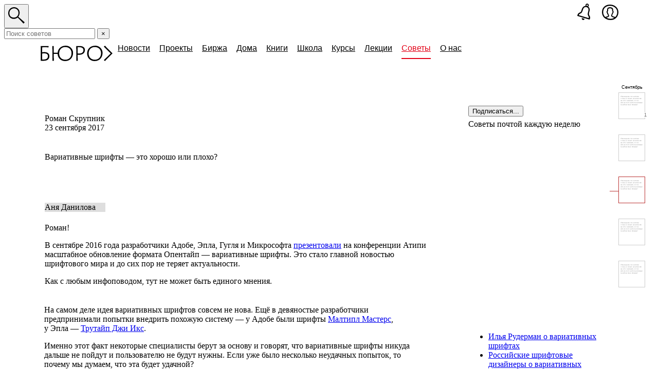

--- FILE ---
content_type: text/html; charset=utf-8
request_url: https://bureau.ru/bb/soviet/20170923/
body_size: 28235
content:
<!DOCTYPE HTML>
<html><head><title>Вариативные шрифты — это хорошо или плохо?</title>

    
   <link rel="preload" as="font" type="font/woff" href="/fonts/bureausans.woff" crossorigin>
    <link href="/bezborody.css?v=9" rel="stylesheet" type="text/css">
    <link href="/therm.css" rel="stylesheet" type="text/css">
	<link href="/style.css?v=5" rel="stylesheet" type="text/css">
    <link rel="icon" sizes="32x32" href="/favicon-32x32.png">
<link rel="icon" type="image/png" sizes="32x32" href="/favicon-32x32.png">
<link rel="icon" type="image/png" sizes="96x96" href="/favicon-96x96.png">
<link rel="apple-touch-icon" type="image/png" sizes="120x120" href="/favicon-120x120.png">
<link rel="apple-touch-icon" type="image/png" sizes="152x152" href="/favicon-152x152.png">
<link rel="apple-touch-icon" type="image/png" sizes="167x167" href="/favicon-167x167.png">
<link rel="apple-touch-icon" type="image/png" sizes="180x180" href="/favicon-180x180.png">
<meta name="msapplication-TileColor" content="#ffffff">
<meta name="msapplication-TileImage" content="/favicon-144x144.png">
<meta name="viewport" content="width=1000">
<script src="https://js.sentry-cdn.com/e4223f863594465083edbb0b92d80b89.min.js" crossorigin="anonymous"></script>
<script>
Sentry.onLoad(function() {
  Sentry.init({
    environment: 'artgorbunov',
    release: 'master',
  })
})
</script>

    <script type="text/javascript" src="/js/jquery-1.4.2.min.js"></script>
    <script type="text/javascript" src="/js/all.js"></script>
    <script type="text/javascript" src="/prohibit.js"></script>

    <link rel="alternate" type="application/rss+xml" title="Soviet RSS" href="/bb/soviet/rss/">
          <link rel="canonical" href="https://bureau.ru/bb/soviet/20170923/" />
        <meta property="og:title" content="Вариативные шрифты — это хорошо или плохо?" />
    <meta property="og:url" content="http://artgorbunov.ru/bb/soviet/20170923/" />
    <meta property="og:image" content="https://bureau.ru/bb/soviet/20170923/_cover.png" />
    <meta name="twitter:image" content="https://bureau.ru/bb/soviet/20170923/_cover.png" />
    <meta property="og:description" content="Вариативные шрифты — это хорошо или плохо?" />
    <meta property="og:site_name" content="Дизайн-бюро Артёма Горбунова" />
    <meta property="og:type" content="article" />
    <meta property="og:locale" content="ru_RU" />
    <meta property="fb:pages" content="127273987312499" />

    <link rel="image_src" href="https://bureau.ru/bb/soviet/20170923/_cover.png" />
    <meta name="description" content="Вариативные шрифты — это хорошо или плохо?" />

    <meta name="soviet:title" content="Вариативные шрифты — это хорошо или плохо?" />
    <meta name="soviet:image" content="https://bureau.ru/bb/soviet/20170923/_cover.png" />
    <meta name="soviet:image_size" content="3061x1252" />
    <meta name="soviet:importance" content="0" />
    <meta name="soviet:concept" content="Шрифт в дизайне" />
    <meta name="soviet:author" content="Аня Данилова" />
    <meta name="soviet:comments" content="0" />
    <meta name="soviet:date" content="1506114000" />


    <link href="/styles/search.css?v=9" rel="stylesheet">

    <script type="text/javascript" src="/js/do-not-underline-images-in-link.js"></script>
	<script src="/scripts/search.js?v=6"></script>


</head><body class="is__onloadSearch">





<style>
	
	
.caption p {
  margin-bottom: 6px !important;
}

.embedded-asset {
  width: 100%;
  position: relative;
  overflow: hidden;
}

.embedded-asset iframe {
  position: absolute;
  top: 0;
  left: 0;
  width: calc(100% + 2px);
  height: 100%;
}

.random-post--compensated .text {
  position: relative;
}

.random-post--compensated .text::before {
  content: '';
  position: absolute;
  top: -10px;
  bottom: 0;
  left: calc(-1.08em - 16px);
  width: 16px;
  height: 37px;
  background: url(/i/ag-water.png) top left repeat-x;
}
</style>
<link rel="stylesheet" href="/js/highlight/solarized_light.css">


<script src="/js/highlight/highlight.pack.js"></script>
<script type="text/javascript" src="/js/jquery.cookie.js"></script>

<script>
  //hljs.tabReplace = '   ';
  //hljs.initHighlightingOnLoad();
  $(function() {
    $('pre:not(.no-highlight) code').each(function(i, e) {hljs.highlightBlock(e, '  ')});
  });

  $(document).ready(
  function()
  {
    var email = ''; // = $.cookie('');
    if (email)
    {
      //$('.course').remove();
      $('#signupContainer').html('<div class=caption style="margin-top:0; margin-bottom:0">Мы напишем вам по адресу <b>' + email + '</b>, когда будет открыта запись. Без спама.</div>');
    }

    $('#sendEmailSoviet').click(function()
    {
      var value = $('#email').val();
      if (value != '')
      {
        $.post(
          '/',
          {
            'email': value
          },
          function()
          {
            $('#signupContainer').html('<div class=caption style="margin-top:0; margin-bottom:0">Мы напишем вам по адресу <b>' + value + '</b>, когда будет открыта запись. Без спама.</div>');
          }
        )
      }
      return false;
    });

    $('#sendEmailSchool').click(function()
    {
      var value = $('#email').val();
      if (value != '')
      {
        $.post(
          '/',
          {
            'email': value,
            'courseId': '0'
          },
          function()
          {
            $('#signupContainer').html('<div class=caption style="margin-top:0; margin-bottom:0">Мы напишем вам по адресу <b>' + value + '</b>. Без спама.</div>');


            try {
                dataLayer.push({
                    event: 'data_to_gtm',
                    data_event: 'Email - Sended',
                    data_description: value,
                });
            } catch (error) {

            }
          }
        );
      }
      return false;
    });

  }
);
</script>

<style>
    div.shortlogo{
  background-color:#dedede;
    }
    div.shortlogo { white-space: normal; float: none; margin-right: -2em; display: -moz-inline-box; -moz-box-orient: vertical; display: inline-block; *display: inline; *zoom: 1; }

  .thinline {height:0px;margin-top:-20px;}
  .thinline td {height:0px;padding:0;margin:0;font-size:0px;}
  wbr.typo { display: none;}

  .similar {margin-bottom: 3em;}
  .similar h3 {margin-top: 1.55em; font-size: 0.7em;}
  .similar h3 a {text-decoration: none; border-bottom: 1px dashed #0C4F72; color: #0C4F72;}
  .similar h3 a:hover {text-decoration: none; border-bottom: 1px dashed #BB3300; color: #BB3300;}
  .similar h3 a.black {text-decoration: none; border-bottom: 1px dashed #000000; color: #000000;}
  .similar h3 a:hover.black {text-decoration: none; border-bottom: 1px dashed #BB3300; color: #BB3300;}.bubbled h3 {margin-top: 1.55em; font-size: 1em;}
  .similar .item {float: left; display: block; width: 190px; height:190px; margin: 0em 4% 1em 0em; border: none; position: relative; padding: 2px 5px 3px 0px; text-decoration: none; overflow: visible; }
  .similar .item * {border: none; font-size: 0.85em; color: #000000; }
  .similar .item * * *{font-size: 1em; }
  .similar .item .date {display: block; font-size: 0.7em; color: #000000; margin-bottom: 5px; }
  .similar .img {display: block; width: 180px; height: 180px; vertical-align: bottom; background-repeat: no-repeat; background-position: center; text-align: right; text-decoration: none; overflow: hidden; border: 1px #EEEEEE solid; }
  .similar .img:hover {border: 1px #E01010 solid; }
  .similar .item .text {text-align: left; margin: 1.3em 1.6em; display: block; line-height: 1.5em; font-size: 0.85em; text-decoration: none; }
  .similar .count {position: relative; display: block; text-align: right; top: -16px; padding-right: 3px; width: 185px; }
  .similar .count span{font-size: 0.8em; color: #808080; background-color: #FFFFFF; }
  .similar .sub_count {position: absolute; display: block; text-align: left; top: 210px; padding-right: 3px; width: 185px; }
  .similar .sub_count span{position: relative; font-size: 0.8em; color: #808080; background-color: #FFFFFF; }
  .similar .bubble {position: relative; width: 16px; height: 16px; display: block; font-size: 18px; right: -185px; top: -34px; color: #175CEE; }
  .similar .devider {clear: both; height: 0.3em; }
  .similar .year_br{float: left; clear: both; width: 100%; height: 3em; }

  a#more_similar {text-decoration: none; border-bottom: 1px dashed #0C4F72;}
  a#more_similar:hover {text-decoration: none; border-bottom: 1px dashed #BB3333;}

  .bubbled .item {width: 160px; height:190px; margin: 0.5em 4% 1em 0em;padding: 2px 5px 3px 0px;}
  .bubbled .item .text {margin: 1.3em 1.6em; line-height: 1.5em; font-size: 1em;}
  .bubbled .img {width: 150px; height: 150px;}
  .bubbled .count {top: -16px; padding-right: 3px; width: 155px; }
  .bubbled .bubble {width: 14px; height: 14px; font-size: 18px; right: -155px; top: -32px;}

  .soviet-discipline-promo {
    position: relative;
    margin: 1em 0;
    padding: 2px 0 2px 42px;
  }
  .soviet-discipline-promo .course-logo {
    position: absolute;
    top: 0;
    left: -3px;
    width: 36px;
    height: 36px;
    border-radius: 50%;
    font: 100 14px/36px Bureausans, Arial, sans-serif;
    text-align: center;
  }
  .course-logo.clients {
    color: #000;
    background-color: #fcc033;
  }
  .course-logo.text {
    color: #fff;
    background-color: #004f83;
  }
  .course-logo.solving {
    color: #fff;
    background-color: #000;
  }
  .course-logo.ui {
    color: #fff;
    background-color: #fc5620;
  }
  .course-logo.typography {
    color: #fff;
    background-color: #e30016;
  }
  .course-logo.prototyping {
    color: #fff;
    background: #00cefd url(/assets/images/icons/course-prototyping-white.svg) no-repeat 50% 50% / 15px 15px;
  }
</style>


<div style="position: fixed; left: -1000px; font-family: bureausans;">x<img src="https://bureau.ru/i/400x400.png"/></div>
<script src="/js/doublehover.js"></script>
<!-- Google Tag Manager -->
<script>(function(w,d,s,l,i){w[l]=w[l]||[];w[l].push({'gtm.start':
new Date().getTime(),event:'gtm.js'});var f=d.getElementsByTagName(s)[0],
j=d.createElement(s),dl=l!='dataLayer'?'&l='+l:'';j.async=true;j.src=
'https://www.googletagmanager.com/gtm.js?id='+i+dl;f.parentNode.insertBefore(j,f);
})(window,document,'script','dataLayer','GTM-KKV6DWF');</script>
<!-- End Google Tag Manager -->

<!-- Google Tag Manager (noscript) -->
<noscript><iframe src="https://www.googletagmanager.com/ns.html?id=GTM-KKV6DWF"
height="0" width="0" style="display:none;visibility:hidden"></iframe></noscript>
<!-- End Google Tag Manager (noscript) -->

<style>
	td.four p span.therm, td.four p a.therm span { display: none; }
.header .four .n-header {
  padding-top: 8px;
  font: 20px/normal Verdana, Arial, sans-serif;
}
.header td {
    padding-bottom: 21px;
}
.header:not(.header--old) .four {
  padding-top: 0;
}
.header:not(.header--old) td[width="66%"] + .four[width="22%"] {
  width: 0;
}
.n-logo {
  position: relative;
  font-size: 30px;
  white-space: nowrap;
  height: 30px;
  width: 140px;
  margin-right: 1px;
  float: left;
  z-index: 3033331111;
}
.n-logo svg {
  display: block;
  fill: #000;
}
.n-logo a:hover svg {
  fill: var(--keyColor, #e30016);
  z-index: 301111111;
}
.n-menu {
  margin: 0;
  margin-top: -4px;
  padding: 0;
  font: 16px 'bureausans', sans-serif;
  line-height: normal;
  white-space: nowrap;
}
.n-search-toggled .n-menu {
	opacity: 0;
}
.n-menu li {
  display: inline-block;
  margin: 0;
  font-size: 0;
}
.n-menu li span {
  font-size: 16px;
  line-height: normal;
}
.n-menu .current {
  display: block;
  padding-left: 9px;
  padding-right: 9px;
}
.n-menu a:link,
.n-menu a:visited {
  color: #000;
  border: 0;
}
.n-menu a:hover {
  color: var(--keyColor, #e30016);
}
.n-menu span.current,
.n-menu a.current.active {
  color: var(--keyColor, #e30016);
}
.n-menu span.current span,
.n-menu a.current.active span {
  padding-bottom: 10.5px;
  border-bottom: 2px solid var(--keyColor, #e30016);
}
.n-menu .n-submenu {
  display: none;
}
.global-search {
  position: absolute;
  top: 0;
  right: 5.5%;
  color: #004f84;
  font: 35px/1 'bureausans', sans-serif;
}
.n-burosfera-link,
.n-classroom-link {
  top: 8px;
  left: auto;
  right: 6%;
  margin: 0;
  z-index: 1000001;
  position: absolute;
  margin-left: 12px;
}

.n-sphere {
  position: relative;
  top: 1px;
  margin: 0;
  line-height: 30px;
}
.n-sphere svg,
.n-classroom-link svg {
  display: block;
  fill: #000;
}
.n-sphere a:hover svg,
.n-classroom-link a:hover svg {
  fill: var(--keyColor, #e30016);
}
.n-sphere-user-initials {
  position: absolute;
  top: 0;
  right: 0;
  bottom: 0;
  left: 0;
  font-family: 'bureausans-bold', sans-serif;
  font-size: 13px;
  line-height: 32px;
  text-align: center;
  white-space: nowrap;
  color: #fff;
}
.n-classroom-link {
  top: 7px;
  margin-right: 55px;
}
.n-classroom-link svg {
  height: 32px;
}
.n-search {
  margin-right: 95px;
}
.n-search-toggled .n-search {
  width: calc(88% - 95px - 158px) !important;
}
@media only screen and (max-width: 1020px) {
  .n-classroom-link {
    margin-right: 41px;
  }
  .n-search {
    margin-right: 65px;
  }
  .n-search-toggled .n-search {
    width: calc(88% - 65px - 158px) !important;
  }
}
</style>

<div class="header-icons">

<div class="n-classroom-link is__hidden-on-previews noprint"><a href="/school/classroom/"><svg xmlns="http://www.w3.org/2000/svg" viewBox="0 0 88.7 114.4"><path d="M82.2,110.9l-78.9-24C1,86.2,0,85.5,0,84.1c0-0.7,1-3.4,2.2-7c1.4-3.9,3.9-8.1,7.3-10.6c7.9-5.8,11.7-5.2,15.2-9.5c4.1-5.2,5.2-20.2,13.2-30.7c5.5-7.3,12.1-9.5,19.8-9.8c-0.6-1.4-1-3-1-4.8C56.7,5.1,61.8,0,68,0s11.6,5.1,11.6,11.7c0,3.9-1.9,7.3-4.7,9.4c6.9,4.8,11,12.7,11,21.4c0,9.2-5.5,17.9-5.5,31.1c0,8.7,8.3,12.5,8.3,24.2c0,4.4-2.2,10.6-3,12.3C85.3,110.9,84.4,111.6,82.2,110.9z M40.5,38.1c-2.9,6.6-5.2,19.8-11.6,26.6c-3,3.2-7.3,4.4-10.9,6.3c-3.4,1.9-5.6,3.9-6.6,6.6l-1.1,3.2l68.5,20.4c0,0,0.8-1.8,0.8-3.9c0-9.8-7.7-14.5-7.7-23.3c0-12.3,5.6-20.9,5.6-32.9c0-10.6-9.5-16.9-18.3-16.9C51,24.1,45.3,26.3,40.5,38.1z M30.6,103.9c0-1.1,0.1-2.2,0.6-3.3l19.8,5.9c-1.2,4.4-5.4,7.9-10.1,7.9C35.3,114.4,30.6,109.5,30.6,103.9z M73,11.9c0-2.8-2.3-5.1-5.2-5.1c-2.3,0-4.7,2.3-4.7,5.1c0,2.9,2.3,5.1,4.7,5.1C70.7,17,73,14.8,73,11.9z"/></svg></a></div>
<div class="n-burosfera-link is__hidden-on-previews noprint">
<div data-userId="" class="n-sphere header-user"><a href="/burosfera/me"><svg xmlns="http://www.w3.org/2000/svg" width="32" height="30" viewBox="0 0 32 29.999"><path d="M27.817 4.714A17.485 17.485 0 0 0 15.608 0h-.1A16.361 16.361 0 0 0 4.062 4.285c-5.22 5.25-5.646 15.105.107 21A18.222 18.222 0 0 0 16.67 30a15.218 15.218 0 0 0 10.93-4.182c5.223-5.142 6.395-14.998.217-21.104zM8.386 25.522c1.086-.4 2.662-.917 3.648-1.209 1.008-.378 1.764-1.26 1.764-3.024a1.735 1.735 0 0 0-.42-1.345 17.115 17.115 0 0 1-1.6-3.78 3.585 3.585 0 0 1-.8-2.311c0-.672.336-.756.588-.756h.42l-.084-2.226c0-1.513.168-2.563 1.05-3.067a5.741 5.741 0 0 1 3.235-.588 4.122 4.122 0 0 1 2.562.882 3.856 3.856 0 0 1 1.008 3.025l-.084 1.848h.427c.294 0 .545.168.545.84 0 .714-.251 2.017-.8 2.269-.336.5-.84 2.9-1.638 3.78-.294.294-.21.84-.21 1.345a2.926 2.926 0 0 0 1.89 3.024 39 39 0 0 1 4.187 1.435 13.767 13.767 0 0 1-7.406 1.995 17.088 17.088 0 0 1-8.282-2.137zm17.558-1.354c-.017.017-.037.032-.054.049a20.92 20.92 0 0 0-4.278-1.417c-1.009-.252-1.6-.462-1.723-1.428-.21-1.513 1.344-3.193 1.513-4.243a4.857 4.857 0 0 0 1.176-3.361A2.13 2.13 0 0 0 21.57 11.8s.126-1.26.126-2.227a4.035 4.035 0 0 0-2.017-3.612A9.369 9.369 0 0 0 16.7 5.2a7.738 7.738 0 0 0-4.831.672A4.519 4.519 0 0 0 9.976 9.82a12.5 12.5 0 0 0 .084 1.933 2.417 2.417 0 0 0-1.009 2.1 5.313 5.313 0 0 0 .925 3.319c.126 1.05 2.016 3.36 1.89 4.285-.21.966-.672 1.176-1.68 1.428a21.791 21.791 0 0 0-3.9 1.149c-.147-.13-.307-.251-.444-.386-5.027-5.148-4.21-13.6-.136-17.698a13.992 13.992 0 0 1 9.8-3.61h.1a15.031 15.031 0 0 1 10.566 4.038 11.9 11.9 0 0 1 3.488 8.56 13.155 13.155 0 0 1-3.716 9.23z"/></svg></a></div>
</div>

<div class="n-search">
  <button class="n-search-toggler" type="button"><svg xmlns="http://www.w3.org/2000/svg" width="32px" height="38px" viewBox="0 0 9.8 9.8"><path d="M9.1,9.8C8.1,8.7,6.6,7.1,5.6,6.2C5,6.7,4.2,7,3.3,7C1.5,7,0,5.6,0,3.6C0,1.6,1.4,0,3.5,0c1.7,0,3.3,1.3,3.3,3.3c0,0.9-0.3,1.7-0.8,2.4c1,0.9,2.7,2.4,3.8,3.3L9.1,9.8z M0.7,3.5c0,1.6,0.9,2.7,2.7,2.7c1.7,0,2.7-1.3,2.7-2.8c0-1.6-1.1-2.7-2.7-2.7C1.7,0.8,0.7,2.1,0.7,3.5z"/></svg></button>
  <form class="n-search-form" method="get" action="/mod/search/index.php">
    <input type="text" name="text" placeholder="Поиск советов" class="n-search-field">
    <button type="button" class="n-search-clear">×</button>
  </form>
</div>
</div>

<script>
  window.application = window.application || {};
  
  document.addEventListener('DOMContentLoaded', function() {
    dataLayer.push({
      event: 'User_Init',
      user_data: {
        id: 0 
      }
    });
  })
</script>

<script src="/assets/scripts/userPopup.js?v=13"></script>
<link rel="stylesheet" href="/assets/styles/commonSafe.css?v=13">
<link rel="stylesheet" href="/assets/styles/userPopup.css?v=13">

<div class="an-article-container" style="display: none"></div>

<table class="header">
  <tbody>
    <tr>
      <td width="6%"><div style="width: 20px;"></div></td>
      <td colspan="4" width="66%">
        <div style="position:relative;">
          <table>
            <tbody>
                        <tr>
<td width="100%" colspan="5" class="four new-logo">


<div class="n-header"><div class="n-logo"><a href="/"><svg xmlns="http://www.w3.org/2000/svg" width="140px" height="30px" viewBox="0 0 139.811 30"><path d="M106.067.044c-9.4,0-15.718,6.444-15.718,15.109,0,8.8,6.183,14.848,14.586,14.848,9.971,0,15.5-7.4,15.5-15.806A14.117,14.117,0,0,0,106.067.044Zm-.784,27.3c-7.141,0-11.93-4.833-11.93-12.192,0-7.663,4.964-12.5,11.843-12.5,7.968,0,12.235,5.356,12.235,11.93C117.431,22.6,112.337,27.344,105.283,27.344ZM7.358,12.54a24.844,24.844,0,0,0-4.485.366V3.169c3.926-.113,8.816-.147,12.54.1V.653H0c.087,2,.174,4.615.218,7.576V29.39H6.1c7.359,0,10.842-3.483,10.842-9.057C16.938,15.065,13.149,12.54,7.358,12.54ZM5.7,26.952H3c-.075-2.325-.122-5.043-.122-7.925v-3.75a23.37,23.37,0,0,1,3.962-.343c4.441,0,7.315,1.611,7.315,5.486C14.151,24.775,11.19,26.952,5.7,26.952ZM75.675.653H69.1c.087,2,.174,4.615.218,7.576V29.39h2.874c-.131-2.743-.218-6.4-.218-10.363V17.676a18.777,18.777,0,0,0,2.264.133c7.75,0,11.887-3.832,11.887-9.4S81.248.653,75.675.653Zm-.74,14.673a21.854,21.854,0,0,1-2.961-.222V2.961h2.917c6.1,0,8.316,2.308,8.316,5.7C83.208,13.411,79.419,15.327,74.935,15.327ZM48.679.044c-8.893,0-15.021,5.762-15.662,13.716H25.472V.653H22.6c.087,2,.174,4.615.218,7.576V29.39h2.874c-.131-2.743-.218-6.4-.218-10.363V16.11h7.515C33.419,24.384,39.453,30,47.547,30c9.971,0,15.5-7.4,15.5-15.806A14.117,14.117,0,0,0,48.679.044Zm-.784,27.3c-7.141,0-11.93-4.833-11.93-12.192,0-7.663,4.964-12.5,11.843-12.5,7.968,0,12.235,5.356,12.235,11.93C60.044,22.6,54.949,27.344,47.9,27.344Zm91.916-12.322-7.446,7.4c-3.353,3.353-4.79,4.877-7.228,7.576l-2.308-1.916c2.525-2.308,3.962-3.7,7.446-7.184l5.912-5.878-5.912-5.878c-3.483-3.483-4.964-4.92-7.489-7.228L125.094,0c2.438,2.7,3.919,4.267,7.271,7.62Z"/></svg></a></div><ul class="n-menu"><li ><a class="current " href="//bureau.ru/news/"><span class="loadChecker">Новости</span></a><ul class="n-submenu"><li style="display: none;"><a class="current " href="//bureau.ru/news/2014/"><span>2014</span></a><ul class="n-submenu"></ul></li><li style="display: none;"><a class="current " href="//bureau.ru/news/2013/"><span>2013</span></a><ul class="n-submenu"></ul></li><li style="display: none;"><a class="current " href="//bureau.ru/news/2012/"><span>2012</span></a><ul class="n-submenu"></ul></li><li style="display: none;"><a class="current " href="//bureau.ru/news/2011/"><span>2011</span></a><ul class="n-submenu"></ul></li><li style="display: none;"><a class="current " href="//bureau.ru/news/2010/"><span>2010</span></a><ul class="n-submenu"></ul></li><li style="display: none;"><a class="current " href="//bureau.ru/news/2009/"><span>2009</span></a><ul class="n-submenu"></ul></li><li style="display: none;"><a class="current " href="//bureau.ru/news/2008/"><span>2008</span></a><ul class="n-submenu"></ul></li><li style="display: none;"><a class="current " href="//bureau.ru/news/2007/"><span>2007</span></a><ul class="n-submenu"></ul></li></ul></li><li ><a class="current " href="//bureau.ru/projects/"><span>Проекты</span></a><ul class="n-submenu"><li style="display: none;"><a class="current " href="//design.bureau.ru/"><span><nobr>Дизайн-собака</nobr></span></a><ul class="n-submenu"><li style="display: none;"><a class="current " href="//design.bureau.ru/authors/"><span>Авторы</span></a><ul class="n-submenu"></ul></li><li style="display: none;"><span class="current "><span>Темы</span></span><ul class="n-submenu"></ul></li></ul></li><li style="display: none;"><a class="current " href="/observations/"><span>Наблюдения</span></a><ul class="n-submenu"></ul></li><li style="display: none;"><a class="current " href="/pufiki/"><span>Дизайн, кино и пуфики</span></a><ul class="n-submenu"></ul></li><li style="display: none;"><a class="current " href="/tehnovedro/"><span>Дизайн, кино и пуфики</span></a></li></ul></li><li ><a class="current " href="/burosfera/"><span>Биржа</span></a></li><li ><a class="current " href="/houses/"><span>Дома</span></a></li><li ><a class="current " href="/books/"><span>Книги</span></a></li><li ><a class="current " href="//bureau.ru/school/"><span>Школа</span></a><ul class="n-submenu"><li style="display: none;"><a class="current " href="//bureau.ru/school/classroom/"><span>Кабинет</span></a><ul class="n-submenu"></ul></li></ul></li><li ><a class="current " href="//bureau.ru/courses/"><span>Курсы</span></a><ul class="n-submenu"><li style="display: none;"><a class="current " href="//bureau.ru/courses/text/"><span>Информационный стиль <nobr>и&nbsp;редактура текста</nobr></span></a><ul class="n-submenu"></ul></li><li style="display: none;"><a class="current " href="//bureau.ru/courses/3day/"><span>Пользовательский интерфейс <nobr>и&nbsp;представление информации</nobr></span></a><ul class="n-submenu"></ul></li><li style="display: none;"><a class="current " href="//bureau.ru/courses/ui/"><span>Пользовательский интерфейс <nobr>и&nbsp;представление информации</nobr></span></a><ul class="n-submenu"></ul></li><li style="display: none;"><a class="current " href="//bureau.ru/courses/wayfinding/"><span>Навигация <nobr>в&nbsp;общественных местах</nobr></span></a><ul class="n-submenu"></ul></li><li style="display: none;"><a class="current " href="//bureau.ru/courses/clients/"><span>Переговоры и отношения с&nbsp;клиентами</span></a><ul class="n-submenu"></ul></li><li style="display: none;"><a class="current " href="//bureau.ru/courses/design-and-law/"><span>Дизайн и право</span></a><ul class="n-submenu"></ul></li></ul></li><li ><a class="current " href="/lectures/"><span>Лекции</span></a></li><li ><a class="current active" href="//bureau.ru/bb/soviet/"><span>Советы</span></a><ul class="n-submenu"></ul></li><li ><a class="current " href="//bureau.ru/about/"><span>О нас</span></a><ul class="n-submenu"><li style="display: none;"><a class="current " href="//bureau.ru/bb/"><span>Без бороды</span></a><ul class="n-submenu"><li style="display: none;"><span class="current ">Информационный&nbsp;дизайн</span><ul class="n-submenu"></ul></li><li style="display: none;"><span class="current ">Пользовательский&nbsp;интерфейс</span><ul class="n-submenu"></ul></li><li style="display: none;"><span class="current ">Модульный&nbsp;дизайн</span><ul class="n-submenu"></ul></li></ul></li><li style="display: none;"><a class="current " href="//bureau.ru/vacancies/"><span>Вакансии</span></a><ul class="n-submenu"></ul></li></ul></li></ul></div></td>
</tr>                        </tbody>
          </table>
        </div>
      </td>
      <td class="four" width="22%">
      </td>
      <td class="four" align="right" width="6%">
      </td>
    </tr>
  </tbody>
</table>

<table class="header header--old">
  <tbody>
    
    <tr class="thinline">
      <td width="6%"></td>
      <td colspan="2" width="12%"></td>
      <td width="48%">
        <div style="height: 9px">&nbsp;</div>
      </td>
      <td width="6%"></td>
      <td width="22%"></td>
      <td width="6%">
        <img height="1" width="84">
        <div style="position:relative; z-index: 10;"><div style="position:absolute; top:8px;left:-10px;">
                <script src="/mod/site/js/navigate.js" language="JavaScript"></script>

<style>

.na vigation * {
bord er:1px solid red;
}
.navigation div.item{
	padding:0 0 16px 27px;
	bor der:1px solid green;
}

.navigation {
FONT: 0.7em Verdana, Arial, sans-serif;
}

.navigation div.noimage{
font-size:3px; color:#333333; padding:5px 3px;line-height:4px; text-align:left;
}
.navigation a, .navigation b{
	display:block;
	width:50px;
	height:50px;
	border:1px solid #cccccc;
	text-decoration:none;
}
.navigation a:hover, .navigation b{
	border:1px solid #bb3333;
}

.navigation .act{
	background:url("/mod/soviet/images/red_line1.gif") no-repeat 10px 28px;
}

.navigation .act a{
	border:1px solid #bb3333;
}


.navigation .uarr{
margin-top:-37px;
text-align:center;
padding-left:27px;
height:37px;
}

.navigation .arr{
margin-top:-5px;
height:5px;
text-align:center;
padding-left:27px;
}


.cnt{
border:1px solid white;
text-align:right;
width:50px;
height:12px;
}

.cnt span{
color:#666;
font-size:9px;
position:relative;
top:-14px;
left:4px;
background:white;
}

.cnt a, .cnt b{
	/*display: none;*/
border:none !important;
font-size: 1.7em;
position:relative;
width:10px;height:10px;
top:-32px;
left:55px;
font-weight: normal;

color:#175cee;
}

.month{
margin-top:-15px;
height:15px;
font-size:12px;
text-align:center;
padding-left:27px;
font-size:0.875em;
font-size:9px;
}

</style>

<div class="navigation">
<div class="uarr" >&uarr;</div>


	
		<div class="month">Сентябрь</div>			<div class="item  upper">

<a href="/soviet/20170925/"  title="Артём: &bdquo;Расскажите об эволюции и революции продуктов: опасности&rdquo;
Последний комментарий — Николай Яковенко 26 сентября">
		<img src="/mod/soviet/images/noimage.gif" border="0" width="50">
		</a>
	<div class="cnt"><span>1</span>

	<a href="/soviet/20170925/" style="opacity:0;filter:alpha(opacity:0);" title="Артём: &bdquo;Расскажите об эволюции и революции продуктов: опасности&rdquo;
Последний комментарий — Николай Яковенко 26 сентября">•</a>


	</div>
	</div>
	
		<div class="item  upper">

<a href="/soviet/20170924/" id="UpLink" title="Джонни Наумофф: &bdquo;Как стать крутым редактором?&rdquo;
">
		<img src="/mod/soviet/images/noimage.gif" border="0" width="50">
		</a>
	<div class="cnt"><span></span>

	<a href="/soviet/20170924/" style="opacity:0;filter:alpha(opacity:0);" title="Джонни Наумофф: &bdquo;Как стать крутым редактором?&rdquo;
">•</a>


	</div>
	</div>
	
		<div class="item act  ">

<b>
		<img src="/mod/soviet/images/noimage.gif" border="0" width="50">
	</b>
	<div class="cnt"><span></span>

<b style="opacity:0;filter:alpha(opacity:0);">•</b>

	</div>
	</div>
	
		<div class="item  ">

<a href="/soviet/20170922/" id="DownLink" title="В. П.: &bdquo;Считаю, что открытые вопросы помогают создать видение, задать вектор и рамки решения задачи. Директор не согласен&rdquo;
">
		<img src="/mod/soviet/images/noimage.gif" border="0" width="50">
		</a>
	<div class="cnt"><span></span>

	<a href="/soviet/20170922/" style="opacity:0;filter:alpha(opacity:0);" title="В. П.: &bdquo;Считаю, что открытые вопросы помогают создать видение, задать вектор и рамки решения задачи. Директор не согласен&rdquo;
">•</a>


	</div>
	</div>
	
		<div class="item  ">

<a href="/soviet/20170918/"  title="Надя Поминова: &bdquo;Постоянно встречаю разные варианты написания слова «соцсеть»&rdquo;
">
		<img src="/mod/soviet/images/noimage.gif" border="0" width="50">
		</a>
	<div class="cnt"><span></span>

	<a href="/soviet/20170918/" style="opacity:0;filter:alpha(opacity:0);" title="Надя Поминова: &bdquo;Постоянно встречаю разные варианты написания слова «соцсеть»&rdquo;
">•</a>


	</div>
	</div>

<div class="arr">&darr;</div>

</div>
      </div></div>
      </td>
    </tr>

    <style>
      .kolan-right {
        position: absolute;
        right: -5px;
      }
    </style>

    
    
        
          <script src="/js/jquery.fullSizeImg.js"></script>

      <style>
        a.link-to-fullsize-img{
          display: inline-block;
          margin-top: 0.4em;
          position: relative;
        }
        .zoom-helper {
          background: none repeat scroll 0 0 transparent;
          height: 75px;
          position: absolute;
          right: 0;
          top: 0;
          width: 75px;
          z-index: 101;
        }
        a.link-to-fullsize-img:hover .zoom-helper{
          background: url("/i/zoom-in-image.png") no-repeat scroll right top transparent;
        }
        a.link-to-fullsize-img img {
          position: relative;
          z-index: 100;
          margin: 0;
        }
        a.img-zoomed-in:hover .zoom-helper{
          background: url("/i/zoom-out-image.png") no-repeat scroll right top transparent;
        }
        a img.from-text-img {
          border: 1px solid #e5e5e5
        }
        a:hover img.from-text-img {
          border: 1px solid #BB3300;
        }
        ol li {
          list-style-position: inside;
        }
      </style>

      <tr class="bg-main">
        <td width="6%" class="white-bg">
          <div style="width: 20px;"></div>
        </td>
        <td colspan="3" class="leftmargin bg-main rounded-t-l transitional-leftmargin" style="padding-top: 1.48em;" width="12%">
          <span class="questioner-name">Роман Скрупник</span><br>23 сентября 2017<br>
          </div>

          <div class="leftmargin"></div>
                  </td>

        <td class="bg-main" width="6%"></td>

        <td class="four bg-main rounded-t-r" width="22%">
          

    
    <style>.subscription-form{margin:0;min-height:44px}.subscription-form.is__bordered{margin:15px 0 14px;padding-top:7px;border-top:1px solid #f0e5cc}.subscription-form button{margin:0}.subscription-form.is__success .subscription-form-form,.subscription-form.is__error .subscription-form-form{display:none}.subscription-form-row{display:flex;margin-bottom:6px}.subscription-form-row input{position:relative;flex:1;margin:0 .5em 0 0;padding:0 1px;box-sizing:border-box;height:24px;width:0}.subscription-form-button{margin-right:0}.subscription-form-hidden{position:absolute;left:-9999px}.subscription-form-note{margin-top:6px}.subscription-form.is__success .subscription-form-note,.subscription-form.is__error .subscription-form-note,.subscription-form-success{display:none}.subscription-form.is__success .subscription-form-success{display:block}.subscription-form-error{display:none}.subscription-form.is__error .subscription-form-error{display:block}.subscription-form-box{display:none}.subscription-form.is__active .subscription-form-box{display:block}.subscription-form.is__active .subscription-form-toggler{display:none}.subscription-members-count{color:#999}</style>
    <div class="subscription-form js__mc js__tbox">
      <button class="button-simple subscription-form-button is__altered subscription-form-toggler js__tbox-toggler">Подписаться...</button>
      <div class="subscription-form-box">
        
                <form action="//artgorbunov.us8.list-manage.com/subscribe/post?u=ae4ecf31975d9d5e0e06244c9&amp;id=75a45eb970" method="post" name="mc-embedded-subscribe-form" id="mc-embedded-subscribe-form" class="subscription-form-form js__mc-form">
          <div class="subscription-form-hidden">
            <input type="text" name="b_ae4ecf31975d9d5e0e06244c9_75a45eb970" tabindex="-1"/><input type="hidden" name="FNAME" value="" />
            <input type="hidden" name="LNAME" value="" />
          </div>
          <div class="subscription-form-row"><input type="email" placeholder="Электронная почта" value="" name="EMAIL" id="mce-EMAIL" class="required email"/ required>
            <button type="submit" name="subscribe" id="mc-embedded-subscribe" class="subscription-form-button button-simple secondary-button">Подписаться</button>
          </div>
        </form>
      </div>
      <div class="subscription-form-note">
        Советы почтой каждую неделю
              </div>
      <div class="subscription-form-success">Пожалуйста, получите наше письмо, чтобы подтвердить свой адрес: <strong class="js__mc-email"></strong></div>
      <div class="subscription-form-error">Вы подписаны на «Советы за неделю»: <strong class="js__mc-email"></strong></div>
    </div>
    
    <script>!function(){function t(r,e,o){function i(s,u){if(!e[s]){if(!r[s]){var a="function"==typeof require&&require;if(!u&&a)return a(s,!0);if(n)return n(s,!0);var f=new Error("Cannot find module '"+s+"'");throw f.code="MODULE_NOT_FOUND",f}var m=e[s]={exports:{}};r[s][0].call(m.exports,function(t){var e=r[s][1][t];return i(e||t)},m,m.exports,t,r,e,o)}return e[s].exports}for(var n="function"==typeof require&&require,s=0;s<o.length;s++)i(o[s]);return i}return t}()({1:[function(t,r,e){"use strict";!function(t){var r=function(t){var r=this;r.$el=t,r.$form=r.$el.find(".js__mc-form"),r.$formInputs=r.$form.find("input"),r.$formEmailInput=r.$formInputs.filter('[type="email"]'),r.$formButtons=r.$form.find("button"),r.$formSubmitButton=r.$formButtons.filter('[type="submit"]'),r.$email=r.$el.find(".js__mc-email"),r.setUrl(),r.setListeners(),r.checkForm()};r.CLASS_ERROR="is__error",r.CLASS_SUCCESS="is__success",r.prototype.setListeners=function(){var t=this;t.$form.bind("submit",function(r){r.preventDefault(),t.submit()}),t.$form.bind("input",t.checkForm.bind(t))},r.prototype.setUrl=function(){this.url=this.$form.attr("action"),this.url=this.url.replace("/post?u=","/post-json?u="),this.url+="&c=?"},r.prototype.disable=function(){this.$formInputs.attr("disabled",!0),this.$formButtons.attr("disabled",!0)},r.prototype.enable=function(){this.$formInputs.attr("disabled",!1),this.$formButtons.attr("disabled",!1)},r.prototype.disableSubmit=function(){this.$formSubmitButton.attr("disabled",!0)},r.prototype.enableSubmit=function(){this.$formSubmitButton.attr("disabled",!1)},r.prototype.checkForm=function(){this.resetFormState(),this.checkEmailLength()},r.prototype.checkEmailLength=function(){t.trim(this.$formEmailInput.val()).length>0?this.enableSubmit():this.disableSubmit()},r.prototype.resetFormState=function(){var t=this;t.$el.removeClass(r.CLASS_SUCCESS).removeClass(r.CLASS_ERROR)},r.prototype.submit=function(){var r=this,e=r.$form.serialize();r.disable(),t.ajax({url:r.url,type:"GET",dataType:"json",data:e,contentType:"application/json; charset=utf-8",success:function(t){r.resetFormState(),r.writeEmail(),"error"===t.result?t.msg.indexOf("Too many")>-1?r.reportSuccess():r.reportError():r.reportSuccess(),r.enable()}})},r.prototype.writeEmail=function(){this.$email.html(this.$formEmailInput.val())},r.prototype.reportSuccess=function(){this.$el.addClass(r.CLASS_SUCCESS)},r.prototype.reportError=function(){this.$el.addClass(r.CLASS_ERROR)},new r(t(".js__mc"))}(jQuery)},{}]},{},[1]);</script>
    <script>!function(){function t(r,i,n){function e(u,f){if(!i[u]){if(!r[u]){var s="function"==typeof require&&require;if(!f&&s)return s(u,!0);if(o)return o(u,!0);var c=new Error("Cannot find module '"+u+"'");throw c.code="MODULE_NOT_FOUND",c}var l=i[u]={exports:{}};r[u][0].call(l.exports,function(t){var i=r[u][1][t];return e(i||t)},l,l.exports,t,r,i,n)}return i[u].exports}for(var o="function"==typeof require&&require,u=0;u<n.length;u++)e(n[u]);return e}return t}()({1:[function(t,r,i){"use strict";!function(t){var r=function(t){this.$el=t,this.$toggler=this.$el.find(".js__tbox-toggler"),this.init()};r.CLASS_ACTIVE="is__active",r.prototype.init=function(){this.$toggler.bind("click",this.toggler.bind(this))},r.prototype.toggler=function(){this.$el.addClass(r.CLASS_ACTIVE)},new r(t(".js__tbox"))}(jQuery)},{}]},{},[1]);</script>
    
          </td>
        <td width="6%" style="display:none;"></td>
      </tr>
      
      
      <tr class="bg-main">
        <td width="6%" class="white-bg">
          <div style="width: 20px;"></div>
        </td>
        <td class="one bg-main nerounded-b-l border-main transitional-leftmargin question" colspan="3"  style="padding-top: 0em; padding-bottom:2.6em" width="60%">
          <p>Вариативные шрифты — это хорошо или плохо?</p>        </td>
        <td class="bg-main border-main" width="6%"></td>
        <td class="four bg-main border-main nerounded-b-r" width="22%"></td>
        <td width="6%" style="display:none;"></td>
      </tr>

          </tbody>
</table>

<br />

<article class="sovietBody">
<table class="paragraph">
<tr>
<td width=6%><div style="width: 20px;"></div></td>
<td width=88% class=leftmargin colspan="7"><div class="shortlogo">
<div><span class=therm><span>Аня Данилова</span></span></div></div>
<div class="leftmargin"></div></td>
<td width=6%><div style="width: 84px;"></div></td>
</tr>
</table>

<table class="oparagraph">
<tbody><tr>
<td width="6%"><div style="width: 20px;"></div></td>
<td class="one" colspan="5" width="60%">

<p>Роман!</p>

<p>В сентябре 2016 года разработчики Адобе, Эпла, Гугля и Микрософта <a href="https://www.youtube.com/watch?v=6kizDePhcFU">презентовали</a> на конференции Атипи масштабное обновление формата Опентайп — вариативные шрифты. Это стало главной новостью шрифтового мира и до сих пор не теряет актуальности.</p>

<p>Как с любым инфоповодом, тут не может быть единого мнения. </p>


<div style="width: 500px;"></div>
</td>
<td width="6%"></td>
<td width="22%" class="four">

</td>
<td width="6%"><div style="width: 84px;"></div></td>
</tr>
</tbody>
</table>

<table class="oparagraph">
<tbody><tr>
<td width="6%"><div style="width: 20px;"></div></td>
<td class="one" colspan="5" width="60%">

<p>На самом деле идея вариативных шрифтов совсем не нова. Ещё в девяностые разработчики предпринимали попытки внедрить похожую систему — у Адобе были шрифты <a href="https://en.wikipedia.org/wiki/Multiple_master_fonts">Малтипл Мастерс</a>, у Эпла — <a href="https://en.wikipedia.org/wiki/QuickDraw_GX#TrueType_GX">Трутайп Джи Икс</a>.</p>

<p>Именно этот факт некоторые специалисты берут за основу и говорят, что вариативные шрифты никуда дальше не пойдут и пользователю не будут нужны. Если уже было несколько неудачных попыток, то почему мы думаем, что эта будет удачной?</p>

<p>На этот аргумент сторонники вариативных шрифтов отвечают, что раньше не было таких технических возможностей, как сейчас. Это правда, учитывая то, насколько выросло количество шрифтов за двадцать с лишним лет, и то, как часто теперь дизайнеры пользуются несистемными шрифтами.</p>


<div style="width: 500px;"></div>
</td>
<td width="6%"></td>
<td width="22%" class="four">

<ul>
<li><a href="https://type.today/ru/journal/opentype_variables">Илья Рудерман о вариативных шрифтах</a> 
</li>
<li><a href="https://vc.ru/p/variable-fonts">Российские шрифтовые дизайнеры о вариативных шрифтах</a></li>
</ul>

</td>
<td width="6%"><div style="width: 84px;"></div></td>
</tr>
</tbody>
</table>


<table class="paragraph">
<tbody><tr>
<td width="6%"><div style="width: 20px;"></div></td>
<td class="one" colspan="5" width="60%">

<p>Я думаю, что вариативные шрифты — это прогресс и типичный пример динамизации. Разработчики увеличивают пользу: добавляют диапазоны начертаний, при этом минимизируют конструкцию — вес шрифтового файла. </p>

<p><div style="position:relative; padding-bottom:46%"><img style="position:absolute;" src="dunbar.gif" width="100%"  alt="" border="0"  /></div></p>
<div class=caption>Пример вариативного шрифта «Данбар» компании <a href="http://cjtype.com/index.html">«СиДжей Тайп»</a></div>


<p>В появлениии вариативных шрифтов я вижу решение ещё одной проблемы. Сейчас у шрифтов есть определённое количество начертаний, и у всех обязательно есть свои названия: Лайт, Регуляр, Болд, Нэрроу и так далее. </p>

<p>Но проблема в том, что самое светлое начертание одного шрифта может сильно отличаться по насыщенности от самого светлого начертания другого шрифта. Это создаёт путаницу для дизайнеров, особенно для новичков. </p>

<p>Какое начертание более узкое — Extra Narrow или Condensed? Что подойдёт для вёрстки журнала — Regular или Book? Начертания — это ориентиры, которые расставляет сам автор шрифта. Поэтому начертания с одним и тем же названием могут выглядеть <nobr class="typo">по-разному</nobr> в разных шрифтах. </p>

<p><div style="position:relative; padding-bottom:41%"><img style="position:absolute;" src="var.png" width="100%"  alt="" border="0"  /></div></p>
<div class=caption>Базовые начертания Лайт, Регуляр и Болд в разных шрифтах выглядят <nobr class="typo">по-разному</nobr></div>

<p>
Эти названия начертаний имеют смысл только тогда, когда мы видим сразу всю «линейку» начертаний. Но в работе обычно нужно «<nobr class="typo">что-то</nobr> немного пожирнее» или «<nobr class="typo">чуть-чуть</nobr> пошире». </p>

<p>С вариативными шрифтами дизайнер сможет выбирать не только определённое начертание, но и подгонять его так, как нужно в конкретном проекте. </p>


<p>В следующем совете я расскажу ещё о паре преимуществ вариативных шрифтов.</p>


<div style="width: 500px;"></div>
</td>
<td width="6%"></td>
<td width="22%" class="four">

<ul>
<li><a href="http://bureau.ru/bb/soviet/20160411/">О динамизации</a></li>
<li><a href="http://bureau.ru/bb/soviet/20150216/">О минимизации конструкции</a></li>
</ul>


</td>
<td width="6%"><div style="width: 84px;"></div></td>
</tr>
</tbody>
</table>



<table class="paragraph">
<tr>
<td width=6%><div style="width: 20px;"></div></td>
<td class=one colspan=5 width=60%>

<div class=caption style="margin-top:0; margin-bottom:0">P. S. Это был субботний совет о шрифте в дизайне. Хотите знать всё о выборе шрифтов для проекта, о подборе шрифтовых пар, о каллиграфии, летеринге и создании собственных шрифтов? <a href="http://artgorbunov.ru/bb/soviet/ask/">Присылайте вопросы</a>.</div>

<div style="width: 500px;"></div>
</td>
<td width=6%></td>
<td width=22% class=four></td>
<td width=6%><div style="width: 84px;"></div></td>
</tr>
</table></article>



  
  




<table class="paragraph soviet-likes">
  <tr>
    <td width=6%><div style="width: 20px;"></div></td>


<td class="one" colspan="4" width="60%">
<link rel="stylesheet" href="/frontend/likely/likely.css?v=2.1.3" />
<script src="/frontend/likely/likely.js?v=2.1.3"></script>
<br/><div class="likely " data-title="Вариативные шрифты — это хорошо или плохо?" data-url="http://artgorbunov.ru/bb/soviet/20170923/">
  <div class="twitter" data-via="artgorbunov">Твитнуть</div>
  <div class="facebook">Поделиться</div>
  <div class="vkontakte">Поделиться</div>
  <div class="telegram">Отправить</div>
</div>      <div style="width: 500px;"></div>
    </td>
    <td width="6%"></td>
    <td width="22%" class="four"></td>
    <td width="6%"></td>
  </tr>
  </tbody></table>




<a name="comment_list"></a>




<br>
<style type="text/css">
#comment-switch {text-decoration: none; border-bottom: 1px dashed #0C4F72; color: #0C4F72; zoom: 1;}
#comment-switch.black {border-color: #000; color: #000;}
#comment-switch:hover {border-color: #b30; color: #b30;}
#comment-switch-wrapper {margin-top: 0.9em; position: relative;  zoom: 1;}
.form-description-container {position: relative; display: none; height: 4.97em; _height: 5em;}
.form-description-container div {position: absolute; width: 90%; padding-top: 1.55em;}

#comment-form-body textarea {height: 25em;}

#comment-form-body {zoom: 1}

#fake-line td {padding:0; _font-size: 0; }
#fake-line td.color {_background: #f3f3e2;}
#fake-strut {height: 16px; _font-size: 0;}

.formcomment {
                	margin-top: 3px !important;
                	line-height: 14px !important;
        }
</style>
<script type="text/javascript" src="/js/jquery-1.4.2.min.js"></script>

<script type="text/javascript">
$(document).ready(function()
{
    FORM_HEIGHT = $('#comment-form-body').height();
    $('#comment-form-body').css({
        'height': FORM_HEIGHT,
        'overflow': 'hidden'
    });
    $('#comment-form-body tr:hidden').css({'display': ''});
    var formIsOpen = false;
    var openForm = function() {
      if (!formIsOpen) {
        $('tr.hidden-line').show();
        $('#fake-strut').css({'height': 0});
        $('#comment-form-body').animate({'height': $('form', '#comment-form-body').height()+3}, 'fast',function(){
            $(this).css("height","auto");
        });
        $('#comment-switch').toggleClass('black');
        $('#form-description-container').fadeIn('fast');
        $('#stupid-donut').removeClass('rounded-t-r');
        $('#fake-line').hide();
        formIsOpen = true;
      }
      return false;
    }

    var closeForm = function() {
      if (formIsOpen) {
        $('#fake-strut').animate({'height': 16}, 'fast');
        $('#comment-form-body').css({'height': $('form', '#comment-form-body').height()+3});
        $('#comment-form-body').animate({'height': FORM_HEIGHT}, 'fast');
        $('#comment-switch').toggleClass('black');
        $('#form-description-container').hide();
        $('tr.hidden-line').hide();
        formIsOpen = false;
        $('#stupid-donut').addClass('rounded-t-r');
        $('#fake-line').show();
      }
      return false;
    }

    $('input', '#comment-form-body').add('textarea', '#comment-form-body').focus(openForm);

    $('#comment-switch').click(function(e){
      e.preventDefault();
      if (!formIsOpen) {
        openForm();
      } else {
        closeForm();
      }
    });
});
</script>
<div  style="margin-bottom: 0.5em; zoom: 1;">
    <div id="comment-form-body">
    <script src="//www.google.com/recaptcha/api.js?render=6LdIY5cUAAAAAHVxHXdamMGuB71EHaRVQx0zTGLS"></script>
    <script>
      grecaptcha.ready(function() {
        grecaptcha.execute('6LdIY5cUAAAAAHVxHXdamMGuB71EHaRVQx0zTGLS', {action: 'comment'}).then(function(token) {
          $('#commentForAdvice').append('<input type="hidden" name="token" value="' + token + '" />')
        });
      });
    </script>
    <style>
    tr.form td
    {
      font: 0.8em/1.3em Verdana,Arial,sans-serif;
    }
    tr.form td input, tr.form td textarea
    {
      font: 1em Verdana,Arial,sans-serif;
    }
    .grecaptcha-badge {
      display: none;
    }
    </style>
 

        <form enctype="multipart/form-data" method="post" action="/mod/soviet_post/saveComment.php?new=1&new2=0&_so=" name="addcomment" id="commentForAdvice">
        <table class="paragraph">
            <tr class="bg-main">
                <td width="6%" class="white-bg"></td>
                <td width="12%" class="one bg-main rounded-t-l transitional-leftmargin" style="padding-top: 0.4em; padding-bottom: 1.8em;"><div class="leftmargin"></div>
                                   <div style="zoom: 1; position: relative;">
                        <h3 id="comment-switch-wrapper"><a id="comment-switch" href="?comment=add"><nobr>Ваш комментарий</nobr></a></h3>
                    </div> 
                </td>
                <td width="48%" class="one bg-main" style="height:auto; padding-top: 0.4em; padding-bottom: 1.8em; border-bottom: 1px solid #f9f5e4;">
                    
                </td>
                <td width="6%" class="bg-main rounded-t-r" id="stupid-donut"></td>
                <td width="22%" class="bg-main four rounded-t-r transitional-rightmargin" style="padding: 0;" rowspan="6">
                    <div class="form-description-container bg-main rounded-t-r" id="form-description-container">
                        <div>
                            <p>
								Цель рубрики&nbsp;&mdash; обсуждение вопросов дизайна всех видов, текста в&nbsp;дизайне и&nbsp;взаимоотношений дизайнеров с&nbsp;клиентами.
							</p>
                            <p>
                                Мы публикуем комментарии, которые добавляют к&nbsp;уже сказанному новые мысли и&nbsp;хорошие примеры.
                                Мы ожидаем, что такие комментарии составят около 20% от&nbsp;общего числа.
                            </p>
                            <p>
                                Решение о&nbsp;публикации принимается один раз; мы&nbsp;не&nbsp;имеем возможности комментировать или пересматривать свое решение, хотя оно может быть ошибочно. Уже опубликованные комментарии могут быть удалены через некоторое время, если без них обсуждение не&nbsp;становится
                                менее ценным или интересным.
                            </p>
                            <p>Вот такой веб 2.0.</p>
                        </div>
                    </div>
                </td>
                <td width="6%" class="white-bg"></td>
            </tr>
            <tr class="form bg-main" id="fake-line">
                <td width="6%" class="white-bg"></td>
                <td class="color bg-main rounded-b-l transitional-leftmargin"></td>
                <td class="color bg-main"> <div id="fake-strut"></div></td>
                <td width="6%" class="color bg-main rounded-b-r"></td>
                <td width="6%" class="white-bg"></td>
            </tr>
            <tr class="form hidden-line bg-main" style="display: none;">
                <td width=6% class="white-bg"></td>
                <td class="bg-main transitional-leftmargin"><label for=name >Имя и фамилия</label></td>
                <td class="bg-main">
                    <style type="text/css">
                        #silicon-box-killer {
                            position: absolute; left: -1000px;
                        }
                    </style>
                    <div id="silicon-box-killer"></div>
                    <input name="name" onkeypress="return event.keyCode!=13" type="text" class="texthalf" tabindex="1" value="" id="f1"><div class=formcomment><span style="font-size: 0.875em;">обязательны полностью для публикации комментария</span></div>
                </td>
                <td width="6%"  class="bg-main" rowspan="5"></td>
                <td width="6%" class="white-bg" rowspan="5"></td>
            </tr>
            <tr class="form hidden-line bg-main" style="display: none;">
                <td width=6% class="white-bg"></td>
                <td class="bg-main transitional-leftmargin">Электронная почта</td>
                <td class="bg-main">
                    <input type="hidden" name="fk_soviet" value="8063">
                    <input name="email" onkeypress="return event.keyCode!=13" type="text" class="texthalf" tabindex="2"  id="f2" value=""><div class=formcomment><span style="font-size: 0.875em;">адрес не будет опубликован</span></div>
                </td>
            </tr>
            <tr class="form hidden-line bg-main" style="display: none;">
                <td width=6% class="white-bg"></td>
                <td class="bg-main transitional-leftmargin">Ваши соображения</td>
                <td class="bg-main">
                    <textarea name="text" rows="12" tabindex="3" style="width: 97%" id="f3"></textarea>
                </td>
            </tr>
            <tr class="form hidden-line bg-main" style="display: none;">
                <td width=6% class="white-bg"></td>
                <td class="bg-main transitional-leftmargin">Иллюстрация</td>
                <td class="bg-main">

                
                    <input name="_file_image" type="file" class="text" tabindex="4"><div class=formcomment><span style="font-size: 0.875em;">гиф или джипег шириной не более 700 пикселей</span></div>
                    <input name="image" type="hidden" value="">

                
                </td>
            </tr>
            <tr style="display: none;" class="hidden-line bg-main">
                <td width=6% class="white-bg"></td>
                <td class="bg-main transitional-leftmargin" width=12%></td>
                <td class="bg-main" width=48%></td>
            </tr>
            <tr class="form hidden-line form-bg-footer" style="display: none;">
                <td width=6% class="white-bg"></td>
                <td class="form-bg-footer rounded-b-l transitional-leftmargin"></td>
                <td class="form-bg-footer" style="padding-top:1em; padding-bottom: 1.5em;">
                    <input type="submit" value="Отправить" class="button-simple big-button" name="saveSubmit" id="s1" tabindex="6"><input class="button-simple secondary-button" type="submit" name="previewSubmit" tabindex="7" id="s2" value="Сначала просмотреть">


					<script type="text/javascript">
						$(function(){
							$("#silicon-box-killer").append("<input type='hidden' name='iaintbot' value='hi' />");
							$('#result').val(parseInt($('#summand-01').val()) + parseInt($('#summand-02').val()));
						});
					</script>

					<div style="display: none">
						<input type="text" name="summand-01" value="886" id="summand-01">
						<input type="text" name="summand-02" value="91" id="summand-02">
						<input type="text" name="result" value="" id="result">
					</div>


                </td>
                <td width="6%"  class="form-bg-footer"></td>
                <td width="22%" class="four form-bg-footer rounded-b-r transitional-rightmargin"></td>
                <td width="6%" class="white-bg"></td>
            </tr>
        </table>
        </form>
    </div>
</div>

<script type="text/javascript" src="/form_test.js"></script>
<script type="text/javascript">
ft=new form_test(['f1','f2','f3'],['s1','s2']);
</script> 

<script type="text/javascript">
  $(document).ready(function()
  {
    countSwitchers = $('a.similar-switcher').size();
    if (countSwitchers > 1)
    {
      $('#similar-box').css({
        overflow: 'hidden',
        position: 'relative',
        height: $('#similar-box').height()
      });
      var CURRENT_SWITCHER = $('#similar-1');
      var CURRENT_CONTAINER = $('#similar-1-container');
      $('a.similar-switcher').click(function()
      {
        if (CURRENT_SWITCHER.attr('id') == this.id)
        {
          return false;
        }
        CURRENT_CONTAINER.css({
          'position': 'absolute',
          'top': 0,
          'width': '100%'
        });
        $('#'+this.id+'-container').css({
          'position': 'relative',
          'top': 0
        });
        $('#'+this.id+'-container').fadeIn('fast');
        CURRENT_CONTAINER.fadeOut('fast');
        $('#similar-box').animate({height: $('#'+this.id+'-container').attr('scrollHeight')}, 300);
        CURRENT_SWITCHER.toggleClass('active-switcher');
        CURRENT_SWITCHER = $(this);
        CURRENT_SWITCHER.toggleClass('active-switcher');
        CURRENT_CONTAINER = $('#'+this.id+'-container');
      });
    }
    else
    {
      var SIMILAR_HEIGHT = $('#similar-box').attr('scrollHeight');
      $('#similar-box').css({'height': $('#similar').height(), 'overflow': 'hidden'});
      $('a.similar-switcher').css('cursor', 'pointer');
      $('a.similar-switcher').click(function(e)
      {
        var jSimilarContainer = $('#similar-box');
        if ($('a.similar-switcher').hasClass('black'))
        {
          $('span.item', jSimilarContainer).filter(function(i){return i > 3;}).fadeOut(300);
          jSimilarContainer.animate({height: SIMILAR_HEIGHT}, 300);
          $('a.similar-switcher').removeClass('black');
        }
        else
        {
          $('span.item', jSimilarContainer).fadeIn(300);
          jSimilarContainer.animate({height: $('#similar-box').attr('scrollHeight')}, 300);
          $('a.similar-switcher').addClass('black');
        }
      });
    }
  });
</script>
<table class="paragraph similar" style="margin-bottom: -6em;">
  <tr>
    <td width=6%><div style="width: 20px;"></div></td>
    <td colspan=7 width=94% style="padding: 0 0 1em 0;">
      <style type="text/css">
        .similar-switcher {white-space: nowrap; line-height: 2em; cursor: pointer; padding: 0.2em 0.5em 0.45em 0.5em; margin-left: -0.5em; color: #0C4F72; font-size: 0.7em; margin-right: 2em; text-decoration: none;}
        .similar-switcher span {border-bottom: 1px dashed #0C4F72;}
        a.similar-switcher:hover {color: #b30;}
        a.similar-switcher:hover span {border-color: #b30;}
        .main-switcher {font-weight: bolder;}

        #similar-category-box {margin-top: 1.085em; margin-bottom: 0.63em; margin-left: 0;}
        #similar-category-box .active-switcher {background-color: #F7EEC6; color: #000; cursor: default;}
        #similar-category-box .active-switcher span {border: none;}

        #similar-category-box .black {color: #000; border-color: #000;}
        #similar-category-box .black span {border-color: #000;}
        #similar-category-box a.black:hover {color: #b30; border-color: #b30;}
        #similar-category-box a.black:hover span {color: #b30; border-color: #b30;}

        #similar-category-box .similar-switcher sub {font-weight: normal; font-size: 0.8em; vertical-align: baseline; margin-left: 0.6em; color: #000;}
      </style>
                  <!-- СПИСОК КАТЕГОРИЙ -->
      <div id="similar-category-box">
                                                                        <a class="similar-switcher no-u  main-switcher" id="similar-1" style="clear: both;"><span>Шрифт в дизайне</span><sub>108</sub></a>
                                      </div>
            <!-- САМИ КАТЕГОРИИ -->
      <div id="similar-box">
                                                        <div class="similar-container" id="similar-1-container" style="clear: both; ">
                                        <span class="item" >


                    <a class="img" href="/soviet/20240420/" title="Артём Халеев: „Как подружить шрифт и иконку“">
            <span class="text">Как подружить шрифт и иконку</span>
          </a>
                              </span>
                                        <span class="item" >


                    <a class="img" href="/soviet/20231220/" title="Сева Савчук: „Как работать со шрифтами“">
            <span class="text">Как работать со шрифтами</span>
          </a>
                              <span class="count"><span>3</span></span>
          <span class="bubble" style="opacity:0; filter: progid:DXImageTransform.Microsoft.Alpha(opacity='0')">&#149;</span>
                    </span>
                                        <span class="item" >


                    <a class="img" href="/soviet/20230308/" title="Ольга: „Какие шрифты подходят для газетной вёрстки?“">
            <span class="text">Какие шрифты подходят для газетной вёрстки?</span>
          </a>
                              </span>
                                        <span class="item" >


          
          

            <a href="/soviet/20220817/" title="Артём Халеев: „Откуда взялась мода на тексты с вытянутыми по ширине отдельными буквами?“" class="img" style="background-image: url('/var/files/img1657735812_little180x180');">
          </a>
                              </span>
                                        <span class="item"  style="display: none">


          
          

            <a href="/soviet/20220323/" title="Ди Логвинов: „В чём суть тренда на гигантские шрифты?“" class="img" style="background-image: url('/var/files/img1644802815_little180x180');">
          </a>
                              </span>
                                        <span class="item"  style="display: none">


                    <a class="img" href="/soviet/20200321/" title="Александр: „Как грамотнее всего сделать курсив из существующего прямого начертания? Часть 2“">
            <span class="text">Как грамотнее всего сделать курсив из существующего прямого начертания? Часть 2</span>
          </a>
                              </span>
                                        <span class="item"  style="display: none">


          
          

            <a href="/soviet/20200307/" title="Александр: „Какие нюансы стоит учесть при разработке текстовых версий шрифта? Часть 1“" class="img" style="background-image: url('/var/files/img1570538905_little180x180');">
          </a>
                              </span>
                                        <span class="item"  style="display: none">


          
          

            <a href="/soviet/20200222/" title="Ким Наталья: „Я работаю над акцидентным шрифтом для студенческого проекта“" class="img" style="background-image: url('/var/files/img1582297616_little180x180');">
          </a>
                              </span>
                                        <span class="item"  style="display: none">


                    <a class="img" href="/soviet/20200201/" title="Екатерина Жукова: „Кто должен покупать шрифт, использованный в логотипе?“">
            <span class="text">Кто должен покупать шрифт, использованный в логотипе?</span>
          </a>
                              <span class="count"><span>1</span></span>
          <span class="bubble" style="opacity:0; filter: progid:DXImageTransform.Microsoft.Alpha(opacity='0')">&#149;</span>
                    </span>
                                        <span class="item"  style="display: none">


          
          

            <a href="/soviet/20200118/" title="Андрей Рудников: „Что можно здесь улучшить?“" class="img" style="background-image: url('/var/files/img1578954029_little180x180');">
          </a>
                              <span class="count"><span>1</span></span>
          <span class="bubble" style="opacity:0; filter: progid:DXImageTransform.Microsoft.Alpha(opacity='0')">&#149;</span>
                    </span>
                                        <span class="item"  style="display: none">


                    <a class="img" href="/soviet/20191221/" title="Андрей Георгинцев: „Что вы думаете про шрифты Ариал и Вердана для информационного сайта?“">
            <span class="text">Что вы думаете про шрифты Ариал и Вердана для информационного сайта?</span>
          </a>
                              </span>
                                        <span class="item"  style="display: none">


          
          

            <a href="/soviet/20191207/" title="Гульназ Нафикова: „Решили заказать новый лого, т. к. старому уже 15 лет“" class="img" style="background-image: url('/var/files/img1574916037_little180x180');">
          </a>
                              <span class="count"><span>1</span></span>
          <span class="bubble" style="opacity:0; filter: progid:DXImageTransform.Microsoft.Alpha(opacity='0')">&#149;</span>
                    </span>
                                        <span class="item"  style="display: none">


          
          

            <a href="/soviet/20191123/" title="Олег Матяш: „Чего не хватает логотипу для того, чтобы считать его качественным флексом?“" class="img" style="background-image: url('/var/files/img1571064099_little180x180');">
          </a>
                              <span class="count"><span>1</span></span>
          <span class="bubble" style="opacity:0; filter: progid:DXImageTransform.Microsoft.Alpha(opacity='0')">&#149;</span>
                    </span>
                                        <span class="item"  style="display: none">


                    <a class="img" href="/soviet/20191109/" title="Катя Бакирова: „Какую лицензию нужно покупать, чтобы использовать шрифт в стикерпаке для Телеграма?“">
            <span class="text">Какую лицензию нужно покупать, чтобы использовать шрифт в стикерпаке для Телеграма?</span>
          </a>
                              </span>
                                        <span class="item"  style="display: none">


          
          

            <a href="/soviet/20191012/" title="Ровенчанка: „Сделайте разбор и объясните, что не так с буквами“" class="img" style="background-image: url('/var/files/img1564224060_little180x180');">
          </a>
                              </span>
                                        <span class="item"  style="display: none">


          
          

            <a href="/soviet/20190914/" title="Aleksandra Kuzmenko: „Какие ошибки я совершила с первым лого?“" class="img" style="background-image: url('/var/files/img1568306569_little180x180');">
          </a>
                              </span>
                                        <span class="item"  style="display: none">


          
          

            <a href="/soviet/20190831/" title="Фил Филиппов: „Как лучше сделать на ваш взгляд?“" class="img" style="background-image: url('/var/files/img1567077092_little180x180');">
          </a>
                              <span class="count"><span>1</span></span>
          <span class="bubble" style="opacity:0; filter: progid:DXImageTransform.Microsoft.Alpha(opacity='0')">&#149;</span>
                    </span>
                                        <span class="item"  style="display: none">


                    <a class="img" href="/soviet/20190720/" title="Андрей Паршин: „Различие между иконкой и логотипом“">
            <span class="text">Различие между иконкой и логотипом</span>
          </a>
                              </span>
                                        <span class="item"  style="display: none">


          
          

            <a href="/soviet/20190706/" title="Фил Филиппов: „Что вы думаете по поводу данной работы?“" class="img" style="background-image: url('/var/files/img1560166636_little180x180');">
          </a>
                              </span>
                                        <span class="item"  style="display: none">


                    <a class="img" href="/soviet/20190608/" title="Настя С: „Шрифт может быть курсивным, а может быть наклонным. В чём разница этих двух вариантов?“">
            <span class="text">Шрифт может быть курсивным, а может быть наклонным. В чём разница этих двух вариантов?</span>
          </a>
                              </span>
                                        <span class="item"  style="display: none">


          
          

            <a href="/soviet/20190525/" title="Иван Санников: „Расскажите о типографике в архитектуре“" class="img" style="background-image: url('/var/files/img1492759599_little180x180');">
          </a>
                              </span>
                                        <span class="item"  style="display: none">


                    <a class="img" href="/soviet/20190511/" title="Лёша Петров: „Расскажите о хинтинге шрифтов“">
            <span class="text">Расскажите о хинтинге шрифтов</span>
          </a>
                              </span>
                                        <span class="item"  style="display: none">


                    <a class="img" href="/soviet/20190427/" title="Ян: „Где я могу найти информацию об использовании шрифта Bell MT Bold в логотипе?“">
            <span class="text">Где я могу найти информацию об использовании шрифта Bell MT Bold в логотипе?</span>
          </a>
                              </span>
                                        <span class="item"  style="display: none">


                    <a class="img" href="/soviet/20190413/" title="Роберт Блинов: „Почему в длинных текстах обычно используется антиква, а в заголовках — гротеск?“">
            <span class="text">Почему в длинных текстах обычно используется антиква, а в заголовках — гротеск?</span>
          </a>
                              </span>
                                        <span class="item"  style="display: none">


          
          

            <a href="/soviet/20190330/" title="Имя и Фамилия: „Покритикуй, пожалуйста, логотип“" class="img" style="background-image: url('/var/files/img1553597652_little180x180');">
          </a>
                              </span>
                                        <span class="item"  style="display: none">


          
          

            <a href="/soviet/20190316/" title="Данила Бондаренко: „Зачем цифры так скачут относительно базовой линии?“" class="img" style="background-image: url('/var/files/img1547538717_little180x180');">
          </a>
                              <span class="count"><span>1</span></span>
          <span class="bubble" style="opacity:0; filter: progid:DXImageTransform.Microsoft.Alpha(opacity='0')">&#149;</span>
                    </span>
                                        <span class="item"  style="display: none">


                    <a class="img" href="/soviet/20190223/" title="Василий: „Нужно ли клиенту покупать лицензию на этот шрифт или нет?“">
            <span class="text">Нужно ли клиенту покупать лицензию на этот шрифт или нет?</span>
          </a>
                              <span class="count"><span>1</span></span>
          <span class="bubble" style="opacity:0; filter: progid:DXImageTransform.Microsoft.Alpha(opacity='0')">&#149;</span>
                    </span>
                                        <span class="item"  style="display: none">


          
          

            <a href="/soviet/20190209/" title="Никита Ларионов: „Расскажи, в чём проблемы с типографикой русскоязычной рекламной кампании Рибока?“" class="img" style="background-image: url('/var/files/img1549700566_little180x180');">
          </a>
                              </span>
                                        <span class="item"  style="display: none">


          
          

            <a href="/soviet/20190126/" title="Александра Малкова : „Могут ли возникнуть проблемы с читаемостью?“" class="img" style="background-image: url('/var/files/img1548148469_little180x180');">
          </a>
                              </span>
                                        <span class="item"  style="display: none">


                    <a class="img" href="/soviet/20190112/" title="Тая Штоль: „Как левше учиться каллиграфии? Что нужно учитывать?“">
            <span class="text">Как левше учиться каллиграфии? Что нужно учитывать?</span>
          </a>
                              <span class="count"><span>2</span></span>
          <span class="bubble" style="opacity:0; filter: progid:DXImageTransform.Microsoft.Alpha(opacity='0')">&#149;</span>
                    </span>
                                        <span class="item"  style="display: none">


                    <a class="img" href="/soviet/20181229/" title="Аня Данилова: „Итоги года: субъективная подборка шрифтовых событий 2018 года“">
            <span class="text">Итоги года: субъективная подборка шрифтовых событий 2018 года</span>
          </a>
                              </span>
                                        <span class="item"  style="display: none">


                    <a class="img" href="/soviet/20181222/" title="Сергей С.: „Подскажите шрифт заголовков“">
            <span class="text">Подскажите шрифт заголовков</span>
          </a>
                              </span>
                                        <span class="item"  style="display: none">


                    <a class="img" href="/soviet/20181217/" title="Антон Кравченко: „Сочетаются ли между собой шрифты заголовка и текста“">
            <span class="text">Сочетаются ли между собой шрифты заголовка и текста</span>
          </a>
                              </span>
                                        <span class="item"  style="display: none">


                    <a class="img" href="/soviet/20181201/" title="Анастасия Захарченко: „Никак не могу определиться со шрифтом для отраслевого технического издания“">
            <span class="text">Никак не могу определиться со шрифтом для отраслевого технического издания</span>
          </a>
                              </span>
                                        <span class="item"  style="display: none">


          
          

            <a href="/soviet/20181124/" title="Никита Скоробулатов: „Material Design предписывает разрежать строчные буквы, причём довольно сильно“" class="img" style="background-image: url('/var/files/img1540913865_little180x180');">
          </a>
                              <span class="count"><span>1</span></span>
          <span class="bubble" style="opacity:0; filter: progid:DXImageTransform.Microsoft.Alpha(opacity='0')">&#149;</span>
                    </span>
                                        <span class="item"  style="display: none">


                    <a class="img" href="/soviet/20181110/" title="Диана Багдасарова : „Какие шрифты подойдут для вёрстки журнала про каллиграфию?“">
            <span class="text">Какие шрифты подойдут для вёрстки журнала про каллиграфию?</span>
          </a>
                              </span>
                                        <span class="item"  style="display: none">


          
          

            <a href="/soviet/20181103/" title="Рома Б: „Мейл.ру обновили логотип. Мне кажется, что между «m» и «a» слишком большое расстояние. А что вы скажете?“" class="img" style="background-image: url('/var/files/e/5bdee271232648.42111874_little180x180');">
          </a>
                              <span class="count"><span>2</span></span>
          <span class="bubble" style="opacity:0; filter: progid:DXImageTransform.Microsoft.Alpha(opacity='0')">&#149;</span>
                    </span>
                                        <span class="item"  style="display: none">


                    <a class="img" href="/soviet/20181020/" title="Арахнид Скорпидинов: „Расскажите о шрифтах для видеороликов и кино“">
            <span class="text">Расскажите о шрифтах для видеороликов и кино</span>
          </a>
                              </span>
                                        <span class="item"  style="display: none">


                    <a class="img" href="/soviet/20181006/" title="Саша Смирнов: „Расскажите о начертании «хейрлайн»“">
            <span class="text">Расскажите о начертании «хейрлайн»</span>
          </a>
                              <span class="count"><span>1</span></span>
          <span class="bubble" style="opacity:0; filter: progid:DXImageTransform.Microsoft.Alpha(opacity='0')">&#149;</span>
                    </span>
                                        <span class="item"  style="display: none">


                    <a class="img" href="/soviet/20180929/" title="Александр: „Когда появится программа, подбирающая автоматически идеальные шрифтовые пары?“">
            <span class="text">Когда появится программа, подбирающая автоматически идеальные шрифтовые пары?</span>
          </a>
                              </span>
                                        <span class="item"  style="display: none">


                    <a class="img" href="/soviet/20180922/" title="Александр: „Вопросы Александра: назовите три универсальных незаезженных кириллических шрифта“">
            <span class="text">Вопросы Александра: назовите три универсальных незаезженных кириллических шрифта</span>
          </a>
                              <span class="count"><span>1</span></span>
          <span class="bubble" style="opacity:0; filter: progid:DXImageTransform.Microsoft.Alpha(opacity='0')">&#149;</span>
                    </span>
                                        <span class="item"  style="display: none">


                    <a class="img" href="/soviet/20180908/" title="Александр: „Вопросы Александра: когда появится программа, которая сама научится создавать хорошие шрифты?“">
            <span class="text">Вопросы Александра: когда появится программа, которая сама научится создавать хорошие шрифты?</span>
          </a>
                              </span>
                                        <span class="item"  style="display: none">


                    <a class="img" href="/soviet/20180825/" title="Александр: „Вопросы Александра: какое самое изумительное сочетание шрифтов?“">
            <span class="text">Вопросы Александра: какое самое изумительное сочетание шрифтов?</span>
          </a>
                              </span>
                                        <span class="item"  style="display: none">


                    <a class="img" href="/soviet/20180818/" title="Александр: „Вопросы Александра: какое сочетание шрифтов самое отвратительное?“">
            <span class="text">Вопросы Александра: какое сочетание шрифтов самое отвратительное?</span>
          </a>
                              <span class="count"><span>1</span></span>
          <span class="bubble" style="opacity:0; filter: progid:DXImageTransform.Microsoft.Alpha(opacity='0')">&#149;</span>
                    </span>
                                        <span class="item"  style="display: none">


                    <a class="img" href="/soviet/20180804/" title="Александр: „Вопросы Александра: на каком сайте можно найти исчерпывающую информацию о всевозможных шрифтах?“">
            <span class="text">Вопросы Александра: на каком сайте можно найти исчерпывающую информацию о всевозможных шрифтах?</span>
          </a>
                              </span>
                                        <span class="item"  style="display: none">


                    <a class="img" href="/soviet/20180728/" title="Пётр: „Могу ли я в теории взять готовый шрифт и изменить его?“">
            <span class="text">Могу ли я в теории взять готовый шрифт и изменить его?</span>
          </a>
                              </span>
                                        <span class="item"  style="display: none">


                    <a class="img" href="/soviet/20180721/" title="Эдуард Сафронский: „Зачем нужен курсив?“">
            <span class="text">Зачем нужен курсив?</span>
          </a>
                              <span class="count"><span>1</span></span>
          <span class="bubble" style="opacity:0; filter: progid:DXImageTransform.Microsoft.Alpha(opacity='0')">&#149;</span>
                    </span>
                                        <span class="item"  style="display: none">


          
          

            <a href="/soviet/20180714/" title="Алеся Вайтович: „Не могу определиться со шрифтом написания «филе»“" class="img" style="background-image: url('/var/files/img1530958300_little180x180');">
          </a>
                              <span class="count"><span>1</span></span>
          <span class="bubble" style="opacity:0; filter: progid:DXImageTransform.Microsoft.Alpha(opacity='0')">&#149;</span>
                    </span>
                                        <span class="item"  style="display: none">


                    <a class="img" href="/soviet/20180707/" title="Екатерина Гаврилова: „Где вы ищете шрифты?“">
            <span class="text">Где вы ищете шрифты?</span>
          </a>
                              </span>
                                        <span class="item"  style="display: none">


                    <a class="img" href="/soviet/20180630/" title="Штабовенко Иван: „Не могу понять, бесплатный ли шрифт Гилрой?“">
            <span class="text">Не могу понять, бесплатный ли шрифт Гилрой?</span>
          </a>
                              </span>
                                        <span class="item"  style="display: none">


          
          

            <a href="/soviet/20180623/" title="Миша: „Когда пытаюсь больше экспериментировать, получается либо копия референса, либо что-то не очень гармоничное“" class="img" style="background-image: url('/var/files/img1529424096_little180x180');">
          </a>
                              </span>
                                        <span class="item"  style="display: none">


          
          

            <a href="/soviet/20180616/" title="Сергей Шевченко: „Придумал недавно название и логотип для рукодельницы по коже“" class="img" style="background-image: url('/var/files/img1528299756_little180x180');">
          </a>
                              </span>
                                        <span class="item"  style="display: none">


                    <a class="img" href="/soviet/20180609/" title="Надежда Хабарова: „Помогите выбрать шрифт для образовательного патриотического молодёжного проекта“">
            <span class="text">Помогите выбрать шрифт для образовательного патриотического молодёжного проекта</span>
          </a>
                              </span>
                                        <span class="item"  style="display: none">


                    <a class="img" href="/soviet/20180526/" title="Роман Беляков: „Латиница мне видится прекрасной, а вот от кириллицы не могу разобрать ощущений“">
            <span class="text">Латиница мне видится прекрасной, а вот от кириллицы не могу разобрать ощущений</span>
          </a>
                              <span class="count"><span>2</span></span>
          <span class="bubble" style="opacity:0; filter: progid:DXImageTransform.Microsoft.Alpha(opacity='0')">&#149;</span>
                    </span>
                                        <span class="item"  style="display: none">


                    <a class="img" href="/soviet/20180519/" title="Сергей Хатменко: „Расскажите о границах допустимого при создании нового шрифта“">
            <span class="text">Расскажите о границах допустимого при создании нового шрифта</span>
          </a>
                              </span>
                                        <span class="item"  style="display: none">


          
          

            <a href="/soviet/20180512/" title="Константин Серов: „Подружка делает дизайн логотипа. Как можно сделать лучше?“" class="img" style="background-image: url('/var/files/img1525341749_little180x180');">
          </a>
                              <span class="count"><span>1</span></span>
          <span class="bubble" style="opacity:0; filter: progid:DXImageTransform.Microsoft.Alpha(opacity='0')">&#149;</span>
                    </span>
                                        <span class="item"  style="display: none">


                    <a class="img" href="/soviet/20180428/" title="Андрей Терентьев: „Что плохого в популярных шрифтах?“">
            <span class="text">Что плохого в популярных шрифтах?</span>
          </a>
                              </span>
                                        <span class="item"  style="display: none">


          
          

            <a href="/soviet/20180421/" title="Анатолий Пивоваров: „Начал шрифт. Вдохновился ломаными массивными конструкциями почти 300-летнего музея-завода Куйбышева и тагильскими металлическими изделиями“" class="img" style="background-image: url('/var/files/img1523130736_little180x180');">
          </a>
                              <span class="count"><span>1</span></span>
          <span class="bubble" style="opacity:0; filter: progid:DXImageTransform.Microsoft.Alpha(opacity='0')">&#149;</span>
                    </span>
                                        <span class="item"  style="display: none">


                    <a class="img" href="/soviet/20180414/" title="Екатерина: „Есть ли шрифты, которые можно использовать в логотипе без лицензии?“">
            <span class="text">Есть ли шрифты, которые можно использовать в логотипе без лицензии?</span>
          </a>
                              <span class="count"><span>2</span></span>
          <span class="bubble" style="opacity:0; filter: progid:DXImageTransform.Microsoft.Alpha(opacity='0')">&#149;</span>
                    </span>
                                        <span class="item"  style="display: none">


                    <a class="img" href="/soviet/20180407/" title="Никита Копылов: „Какие гарнитуры хорошо подойдут для набора научно-технической литературы?“">
            <span class="text">Какие гарнитуры хорошо подойдут для набора <nobr class="typo">научно-технической</nobr> литературы?</span>
          </a>
                              <span class="count"><span>1</span></span>
          <span class="bubble" style="opacity:0; filter: progid:DXImageTransform.Microsoft.Alpha(opacity='0')">&#149;</span>
                    </span>
                                        <span class="item"  style="display: none">


                    <a class="img" href="/soviet/20180331/" title="Иван Иванов: „Применяется ли курсив для косой черты, если она стоит в окружении букв или цифр, написанных курсивом?“">
            <span class="text">Применяется ли курсив для косой черты, если она стоит в окружении букв или цифр, написанных курсивом?</span>
          </a>
                              </span>
                                        <span class="item"  style="display: none">


          
          

            <a href="/soviet/20180324/" title="Сергей Чикин: „Расскажи про анатомию букв. Часть шестая, последняя“" class="img" style="background-image: url('/var/files/3/5ab43105b0fd68.29425036_little180x180');">
          </a>
                              <span class="count"><span>1</span></span>
          <span class="bubble" style="opacity:0; filter: progid:DXImageTransform.Microsoft.Alpha(opacity='0')">&#149;</span>
                    </span>
                                        <span class="item"  style="display: none">


          
          

            <a href="/soviet/20180317/" title="Сергей Чикин: „Расскажи про анатомию букв. Часть пятая“" class="img" style="background-image: url('/var/files/0/5aab08fa93bd74.78157748_little180x180');">
          </a>
                              </span>
                                        <span class="item"  style="display: none">


          
          

            <a href="/soviet/20180303/" title="Сергей Чикин: „Расскажи про анатомию букв. Часть пятая“" class="img" style="background-image: url('/var/files/img1519992716_little180x180');">
          </a>
                              </span>
                                        <span class="item"  style="display: none">


          
          

            <a href="/soviet/20180224/" title="Сергей Чикин: „Расскажи про анатомию букв. Часть четвёртая“" class="img" style="background-image: url('/var/files/2/5a902c72b92c96.34489118_little180x180');">
          </a>
                              </span>
                                        <span class="item"  style="display: none">


          
          

            <a href="/soviet/20180217/" title="Сергей Чикин: „Расскажи про анатомию букв. Часть третья“" class="img" style="background-image: url('/var/files/8/5a868b49224405.00570655_little180x180');">
          </a>
                              </span>
                                        <span class="item"  style="display: none">


          
          

            <a href="/soviet/20180211/" title="Сергей Чикин: „Расскажи про анатомию букв. Часть вторая“" class="img" style="background-image: url('/var/files/img1518304380_little180x180');">
          </a>
                              </span>
                                        <span class="item"  style="display: none">


          
          

            <a href="/soviet/20180203/" title="Сергей Чикин: „Аня! Расскажи про анатомию букв“" class="img" style="background-image: url('/var/files/img1516192757_little180x180');">
          </a>
                              </span>
                                        <span class="item"  style="display: none">


          
          

            <a href="/soviet/20180127/" title="Евгений Лысый: „Сделал в качестве упражнения такой вот пиксельный шрифт для набора супермелким кеглем“" class="img" style="background-image: url('/var/files/img1516285446_little180x180');">
          </a>
                              <span class="count"><span>2</span></span>
          <span class="bubble" style="opacity:0; filter: progid:DXImageTransform.Microsoft.Alpha(opacity='0')">&#149;</span>
                    </span>
                                        <span class="item"  style="display: none">


                    <a class="img" href="/soviet/20180120/" title="Арсений: „Где найти хорошего шрифтовика и как определить, что он хороший?“">
            <span class="text">Где найти хорошего шрифтовика и как определить, что он хороший?</span>
          </a>
                              </span>
                                        <span class="item"  style="display: none">


                    <a class="img" href="/soviet/20180113/" title="Сергей Ю.: „Мы готовы купить шрифт или два, но боимся получить шрифт без поддержки нужных нам языков: русский, английский, грузинский, фарси и, возможно, иврит“">
            <span class="text">Мы готовы купить шрифт или два, но боимся получить шрифт без поддержки нужных нам языков: русский, английский, грузинский, фарси и, возможно, иврит</span>
          </a>
                              <span class="count"><span>1</span></span>
          <span class="bubble" style="opacity:0; filter: progid:DXImageTransform.Microsoft.Alpha(opacity='0')">&#149;</span>
                    </span>
                                        <span class="item"  style="display: none">


                    <a class="img" href="/soviet/20171230/" title="Аня Данилова: „Итоги года: субъективная подборка шрифтовых событий 2017 года“">
            <span class="text">Итоги года: субъективная подборка шрифтовых событий 2017 года</span>
          </a>
                              </span>
                                        <span class="item"  style="display: none">


                    <a class="img" href="/soviet/20171223/" title="Дима Губанов: „Можно ли брусковыми шрифтами набирать текстовые блоки?“">
            <span class="text"><p>Можно ли брусковыми шрифтами набирать текстовые блоки?</p></span>
          </a>
                              </span>
                                        <span class="item"  style="display: none">


                    <a class="img" href="/soviet/20171216/" title="Антон Арбузов: „Какие права я имею на шрифты, которые предустановлены в macOS?“">
            <span class="text">Какие права я имею на шрифты, которые предустановлены в macOS?</span>
          </a>
                              <span class="count"><span>1</span></span>
          <span class="bubble" style="opacity:0; filter: progid:DXImageTransform.Microsoft.Alpha(opacity='0')">&#149;</span>
                    </span>
                                        <span class="item"  style="display: none">


                    <a class="img" href="/soviet/20171209/" title="Сергей Васильев: „Какие выбрать шрифты для букваря и чем руководствоваться?“">
            <span class="text"><p>Какие выбрать шрифты для букваря и чем руководствоваться?</p></span>
          </a>
                              </span>
                                        <span class="item"  style="display: none">


          
          

            <a href="/soviet/20171125/" title="Boris Rozenshteyn: „Электронный чек по электронной почте использует шрифт с бумажных чеков“" class="img" style="background-image: url('/var/files/img1509833495_little180x180');">
          </a>
                              <span class="count"><span>1</span></span>
          <span class="bubble" style="opacity:0; filter: progid:DXImageTransform.Microsoft.Alpha(opacity='0')">&#149;</span>
                    </span>
                                        <span class="item"  style="display: none">


                    <a class="img" href="/soviet/20171118/" title="Юля: „Почему для корпоративного шрифта уходит несколько месяцев на создание, а на работу над знаменитыми шрифтами уходят годы?“">
            <span class="text"><p>Почему для корпоративного шрифта уходит несколько месяцев на создание, а на работу над знаменитыми шрифтами уходят годы?</p></span>
          </a>
                              </span>
                                        <span class="item"  style="display: none">


          
          

            <a href="/soviet/20171104/" title="Ви Владислав: „Я в относительно профессиональном дизайне всего пару месяцев, однако шутки про шрифт Comic Sans уже успели поднадоесть.“" class="img" style="background-image: url('/var/files/img1509210313_little180x180');">
          </a>
                              <span class="count"><span>2</span></span>
          <span class="bubble" style="opacity:0; filter: progid:DXImageTransform.Microsoft.Alpha(opacity='0')">&#149;</span>
                    </span>
                                        <span class="item"  style="display: none">


          
          

            <a href="/soviet/20171028/" title="Алина Дымова: „Делаю пиксельный стикерпак для игрового персонажа. Решила написать его имя Текстурой“" class="img" style="background-image: url('/var/files/img1508448704_little180x180');">
          </a>
                              <span class="count"><span>4</span></span>
          <span class="bubble" style="opacity:0; filter: progid:DXImageTransform.Microsoft.Alpha(opacity='0')">&#149;</span>
                    </span>
                                        <span class="item"  style="display: none">


                    <a class="img" href="/soviet/20171021/" title="Маша Гелова: „Известны ли тебе удачные примеры шрифтов для людей с дислексией?“">
            <span class="text"><p>Известны ли тебе удачные примеры шрифтов для людей с дислексией?</p></span>
          </a>
                              <span class="count"><span>1</span></span>
          <span class="bubble" style="opacity:0; filter: progid:DXImageTransform.Microsoft.Alpha(opacity='0')">&#149;</span>
                    </span>
                                        <span class="item"  style="display: none">


                    <a class="img" href="/soviet/20171014/" title="Роман Скрупник: „Вариативные шрифты — это хорошо или плохо? Заключение“">
            <span class="text"><p>Вариативные шрифты — это хорошо или плохо? Заключение</p></span>
          </a>
                              <span class="count"><span>1</span></span>
          <span class="bubble" style="opacity:0; filter: progid:DXImageTransform.Microsoft.Alpha(opacity='0')">&#149;</span>
                    </span>
                                        <span class="item"  style="display: none">


                    <a class="img" href="/soviet/20170930/" title="Роман Скрупник: „Вариативные шрифты — это хорошо или плохо? Продолжение“">
            <span class="text"><p>Вариативные шрифты — это хорошо или плохо? Продолжение</p></span>
          </a>
                              </span>
                                        <span class="item"  style="display: none">


          
          

            <a href="/soviet/20170916/" title="Валерия Арзамасова: „При разработке так нравился этот логотип, но спустя некоторое время смущает ВСЁ“" class="img" style="background-image: url('/var/files/img1505225182_little180x180');">
          </a>
                              </span>
                                        <span class="item"  style="display: none">


                    <a class="img" href="/soviet/20170909/" title="Антон Лях: „Как отличить хороший шрифт от плохого?“">
            <span class="text">Как отличить хороший шрифт от плохого?</span>
          </a>
                              </span>
                                        <span class="item"  style="display: none">


                    <a class="img" href="/soviet/20170902/" title="Антон Лях: „Как отличить хороший шрифт от плохого?“">
            <span class="text">Как отличить хороший шрифт от плохого?</span>
          </a>
                              <span class="count"><span>1</span></span>
          <span class="bubble" style="opacity:0; filter: progid:DXImageTransform.Microsoft.Alpha(opacity='0')">&#149;</span>
                    </span>
                                        <span class="item"  style="display: none">


                    <a class="img" href="/soviet/20170826/" title="Антон Лях: „Как отличить хороший шрифт от плохого?“">
            <span class="text">Как отличить хороший шрифт от плохого?</span>
          </a>
                              <span class="count"><span>1</span></span>
          <span class="bubble" style="opacity:0; filter: progid:DXImageTransform.Microsoft.Alpha(opacity='0')">&#149;</span>
                    </span>
                                        <span class="item"  style="display: none">


                    <a class="img" href="/soviet/20170819/" title="Антон Лях: „Как отличить хороший шрифт от плохого? Часть третья, об удобочитаемости“">
            <span class="text"><p>Как отличить хороший шрифт от плохого? Часть третья, об удобочитаемости</p></span>
          </a>
                              <span class="count"><span>1</span></span>
          <span class="bubble" style="opacity:0; filter: progid:DXImageTransform.Microsoft.Alpha(opacity='0')">&#149;</span>
                    </span>
                                        <span class="item"  style="display: none">


                    <a class="img" href="/soviet/20170812/" title="Антон Лях: „Как отличить хороший шрифт от плохого? Часть вторая“">
            <span class="text">Как отличить хороший шрифт от плохого? Часть вторая</span>
          </a>
                              </span>
                                        <span class="item"  style="display: none">


                    <a class="img" href="/soviet/20170729/" title="Антон Лях: „Как отличить хороший шрифт от плохого?“">
            <span class="text"><p>Как отличить хороший шрифт от плохого?</p></span>
          </a>
                              </span>
                                        <span class="item"  style="display: none">


                    <a class="img" href="/soviet/20170722/" title="Митя Безыдейный: „Как нам правильно купить шрифты, чтобы потом не было проблем с лицензиями?“">
            <span class="text">Как нам правильно купить шрифты, чтобы потом не было проблем с лицензиями?</span>
          </a>
                              <span class="count"><span>1</span></span>
          <span class="bubble" style="opacity:0; filter: progid:DXImageTransform.Microsoft.Alpha(opacity='0')">&#149;</span>
                    </span>
                                        <span class="item"  style="display: none">


                    <a class="img" href="/soviet/20170715/" title="Наталья Митрофанова: „Помогите подобрать шрифт для материалов государственного образовательного учреждения дополнительного образования“">
            <span class="text"><p>Помогите подобрать шрифт для материалов государственного образовательного учреждения дополнительного образования</p></span>
          </a>
                              <span class="count"><span>1</span></span>
          <span class="bubble" style="opacity:0; filter: progid:DXImageTransform.Microsoft.Alpha(opacity='0')">&#149;</span>
                    </span>
                                        <span class="item"  style="display: none">


                    <a class="img" href="/soviet/20170708/" title="Женя Логинов: „Расскажите, как можно самому начать изучать шрифтовое дело“">
            <span class="text">Расскажите, как можно самому начать изучать шрифтовое дело</span>
          </a>
                              </span>
                                        <span class="item"  style="display: none">


                    <a class="img" href="/soviet/20170701/" title="Михаил Шкурат: „Расскажите, пожалуйста, про моноширинные шрифты“">
            <span class="text"><p>Расскажите, пожалуйста, про моноширинные шрифты</p></span>
          </a>
                              </span>
                                        <span class="item"  style="display: none">


          
          

            <a href="/soviet/20170624/" title="Дима Ску: „Передача нравится, а шрифт не очень“" class="img" style="background-image: url('/var/files/img1497951302_little180x180');">
          </a>
                              </span>
                                        <span class="item"  style="display: none">


                    <a class="img" href="/soviet/20170617/" title="Максим Грязнов: „Шрифт большого кегля решает мою задачу, но компенсаторы выглядят череcчур большими“">
            <span class="text">Шрифт большого кегля решает мою задачу, но компенсаторы выглядят череcчур большими</span>
          </a>
                              </span>
                                        <span class="item"  style="display: none">


                    <a class="img" href="/soviet/20170610/" title="Аня: „Пожалуйста, расскажите, как правильно купить шрифт.

Продолжение: часть четвёртая, последняя“">
            <span class="text"><p>Пожалуйста, расскажите, как правильно купить шрифт.</p>

<p>Продолжение: часть четвёртая, последняя</p></span>
          </a>
                              <span class="count"><span>2</span></span>
          <span class="bubble" style="opacity:0; filter: progid:DXImageTransform.Microsoft.Alpha(opacity='0')">&#149;</span>
                    </span>
                                        <span class="item"  style="display: none">


                    <a class="img" href="/soviet/20170603/" title="Аня: „Пожалуйста, расскажите, как правильно купить шрифт.

Продолжение: веб-шрифты, часть третья“">
            <span class="text"><p>Пожалуйста, расскажите, как правильно купить шрифт.</p>
<p>
Продолжение: <nobr class="typo">веб-шрифты</nobr>, часть третья</p></span>
          </a>
                              <span class="count"><span>1</span></span>
          <span class="bubble" style="opacity:0; filter: progid:DXImageTransform.Microsoft.Alpha(opacity='0')">&#149;</span>
                    </span>
                                        <span class="item"  style="display: none">


                    <a class="img" href="/soviet/20170527/" title="Аня: „Пожалуйста, расскажите, как правильно купить шрифт.“">
            <span class="text">Пожалуйста, расскажите, как правильно купить шрифт.</span>
          </a>
                              </span>
                                        <span class="item"  style="display: none">


                    <a class="img" href="/soviet/20170520/" title="Аня: „Пожалуйста, расскажите, как правильно купить шрифт. Продолжение“">
            <span class="text">Пожалуйста, расскажите, как правильно купить шрифт. Продолжение</span>
          </a>
                              </span>
                                        <span class="item"  style="display: none">


                    <a class="img" href="/soviet/20170513/" title="Игорь Сильвестров: „Расскажите, как правильно купить шрифт, чтобы его можно было без проблем использовать на упаковке продукта“">
            <span class="text">Расскажите, как правильно купить шрифт, чтобы его можно было без проблем использовать на упаковке продукта</span>
          </a>
                              </span>
                                        <span class="item"  style="display: none">


                    <a class="img" href="/soviet/20170506/" title="Феликс Неботов: „Как определить, что за шрифт на картинке или фотографии?“">
            <span class="text">Как определить, что за шрифт на картинке или фотографии?</span>
          </a>
                              <span class="count"><span>2</span></span>
          <span class="bubble" style="opacity:0; filter: progid:DXImageTransform.Microsoft.Alpha(opacity='0')">&#149;</span>
                    </span>
                                        <span class="item"  style="display: none">


                    <a class="img" href="/soviet/20170429/" title="Святослав Царегородцев: „Пожалуйста, помогите советом с подбором шрифтов в Микрософт Офисе.“">
            <span class="text">Пожалуйста, помогите советом с подбором шрифтов в Микрософт Офисе.</span>
          </a>
                              </span>
                                        <span class="item"  style="display: none">


          
          

            <a href="/soviet/20170422/" title="Дамир Зиятдинов: „Какие шрифты вы порекомендуете применять для мероприятий, связанных с боями?“" class="img" style="background-image: url('/var/files/img1490881882_little180x180');">
          </a>
                              <span class="count"><span>3</span></span>
          <span class="bubble" style="opacity:0; filter: progid:DXImageTransform.Microsoft.Alpha(opacity='0')">&#149;</span>
                    </span>
                                        <span class="item"  style="display: none">


                    <a class="img" href="/soviet/20170415/" title="Дана: „Аня, расскажи о фичах. Продолжение“">
            <span class="text">Аня, расскажи о фичах. Продолжение</span>
          </a>
                              </span>
                                        <span class="item"  style="display: none">


                    <a class="img" href="/soviet/20170408/" title="Дана: „Аня, расскажи про фичи“">
            <span class="text">Аня, расскажи про фичи</span>
          </a>
                              </span>
                                        <span class="item"  style="display: none">


                    <a class="img" href="/soviet/20170401/" title="Ника Троицкая: „Аня, расскажи о псевдокапителях и псевдоиндексах“">
            <span class="text">Аня, расскажи о псевдокапителях и псевдоиндексах</span>
          </a>
                              <span class="count"><span>3</span></span>
          <span class="bubble" style="opacity:0; filter: progid:DXImageTransform.Microsoft.Alpha(opacity='0')">&#149;</span>
                    </span>
                                        <span class="item"  style="display: none">


                    <a class="img" href="/soviet/20170325/" title="Максим Розов: „Расскажите о платных и бесплатных шрифтах“">
            <span class="text">Расскажите о платных и бесплатных шрифтах</span>
          </a>
                              <span class="count"><span>3</span></span>
          <span class="bubble" style="opacity:0; filter: progid:DXImageTransform.Microsoft.Alpha(opacity='0')">&#149;</span>
                    </span>
                                        <span class="item"  style="display: none">


                    <a class="img" href="/soviet/20170318/" title="Аня Данилова: „Кто ты?“">
            <span class="text">Кто ты?</span>
          </a>
                              <span class="count"><span>2</span></span>
          <span class="bubble" style="opacity:0; filter: progid:DXImageTransform.Microsoft.Alpha(opacity='0')">&#149;</span>
                    </span>
                    <div style="clear: both;"></div>
        </div>
              </div>
      <div style="width: 500px;"></div>
    </td>

  </tr>
</table>
<div style="clear: both;"></div>  <br /><br /><br /><br />


<!-- НЕДАВНО ВСПЛЫЛИ -->
<table class="paragraph similar bubbled" style="margin-bottom: -3em";>
<tr>
  <td width=6%><div style="width: 20px;"></div></td>
  <td class=four colspan=7 width=94% style="padding-bottom: 0; padding-left: 0;">
        <h3>Недавно всплыло</h3>
        <div>
                                                                                                                              
                              
                                              <span class="item" style="top: 0px;">


        <a class="img" href="/soviet/20251120/" title="">
      <span class="text">«Ленивая» загрузка картинок минимальными средствами</span>
    </a>
            <span class="count"><span>1</span></span>
    <span class="bubble" style="opacity:0; filter: progid:DXImageTransform.Microsoft.Alpha(opacity='0')">&#149;</span>
        </span>
                                                            
                              
                                              <span class="item" style="top: 15px;">


    
    
    <a  href="/soviet/20251216/" title="" class="img" style="background-image: url('/var/files/img1763994716_little100x100');">
    </a>

            <span class="count"><span>3</span></span>
    <span class="bubble" style="opacity:0; filter: progid:DXImageTransform.Microsoft.Alpha(opacity='0')">&#149;</span>
        </span>
                                                            
                              
                                              <span class="item" style="top: 0px;">


    
    
    <a  href="/soviet/20251115/" title="" class="img" style="background-image: url('/var/files/img1762935894_little100x100');">
    </a>

            <span class="count"><span>4</span></span>
    <span class="bubble" style="opacity:0; filter: progid:DXImageTransform.Microsoft.Alpha(opacity='0')">&#149;</span>
        </span>
                                                            
                              
                                              <span class="item" style="top: 15px;">


    
    
    <a  href="/soviet/20251202/" title="" class="img" style="background-image: url('/var/files/img1763359582_little100x100');">
    </a>

            <span class="count"><span>1</span></span>
    <span class="bubble" style="opacity:0; filter: progid:DXImageTransform.Microsoft.Alpha(opacity='0')">&#149;</span>
        </span>
                        <div class="devider"></div>
    </div>

    <div style="width: 500px;"></div>
  </td>

</tr>
</table>
<br>


<br><br>
<style>
  td.four p span.therm, td.four p a.therm span {display: none; }

  .n-footer {
    padding-bottom: 54px;
    margin-top: 81px;
    font: 16px/18px 'bureausans-light', sans-serif;
  }

  .n-footer-row {
    display: flex;
    flex-flow: row nowrap;
    justify-content: space-between;
    align-items: flex-end;
  }

  .has__forbiddenWords .n-footer-row {
    align-items: flex-start;
  }

  .n-footer-copyright {
    flex: 1;
    margin: 0 2% 18px 6%;
    white-space: nowrap;
  }

  .n-footer-prohibited {
    flex: 2.1;
    margin: 0 2% 18px 0;
  }

  .n-footer-tel {
    flex: 1;
    flex-grow: 0;
    margin: 0 36px -.3436em 6%;
  }
  
  .n-footer-mail,
  .n-footer-phone {
    white-space: nowrap;
  }

  .n-footer-mail {
    border: none !important;
    background: transparent !important;
    text-decoration-skip: none;
    text-decoration: underline;
    text-decoration-color: rgba(6,85,128,.14);
    text-decoration-skip-ink: none;
    text-decoration-thickness: 1px;
    text-underline-offset: .175em;
  }

  .n-footer-mail:hover {
    color: rgb(227,0,22) !important;
    text-decoration-color: rgb(227,0,22); 
  }

  .n-footer-phone {
    display: block;
    color: #000 !important;
    border-bottom: 0;
    padding-top: 0px;
  }

  .n-footer-address {
    flex: 2.1;
    margin: 0 2% -.3436em 0;
    white-space: nowrap;
  }

  .n-footer-aside {
    display: flex;
    flex: 1;
    flex-flow: row nowrap;
    justify-content: flex-end;
    align-items: flex-end;
    margin-right: 6%;
  }

  .n-footer-social {
    display: flex;
    flex-flow: row nowrap;
    justify-content: flex-end;
  }

  .n-footer-aside--rss,
  .n-footer-aside--fb,
  .n-footer-aside--tw,
  .n-footer-aside--tg,
  .n-footer-aside--vk,
  .n-footer-aside--zen,
  .n-footer-aside--youtube {
    width: 30px;
    height: 30px;
    margin-left: 10px;
  }

  .n-footer-aside--rss a,
  .n-footer-aside--fb a,
  .n-footer-aside--tw a,
  .n-footer-aside--tg a,
  .n-footer-aside--vk a,
  .n-footer-aside--zen a,
  .n-footer-aside--youtube a {
    border: 0;
  }

  .n-footer-aside--rss svg .bg,
  .n-footer-aside--fb svg .bg,
  .n-footer-aside--tw svg .bg,
  .n-footer-aside--tg svg .bg,
  .n-footer-aside--vk svg .bg,
  .n-footer-aside--zen svg .bg,
  .n-footer-aside--youtube svg .bg {
    fill: #000;
  }

  .n-footer-aside--rss svg .front,
  .n-footer-aside--fb svg .front,
  .n-footer-aside--tw svg .front,
  .n-footer-aside--tg svg .front,
  .n-footer-aside--vk svg .front,
  .n-footer-aside--zen svg .front,
  .n-footer-aside--youtube svg .front {
    fill: #fff;
  }

  .n-footer-langs {
    display: flex;
    flex-flow: row nowrap;
    justify-content: flex-end;
    align-items: flex-end;
    margin: 0 -16px 0 24px;
    font: small-caps 30px/1 'bureausans-light', sans-serif;
  }

  .n-footer-langs a,
  .n-footer-langs .n-lang-active {
    display: block;
    box-sizing: border-box;
    height: 30px;
    margin-right: 16px;
  }

  .n-footer-langs a {
    color: #08517e;
    border: 0;
  }

  .n-footer-langs a:hover {
    color: #e30016;
  }

  .n-footer-langs .n-lang-active {
    border-bottom: 3px solid #000;
  }

  .n-footer-langs .n-footer-ru {
    display: block;
    margin: -.21em 0 0 -.12em;
  }

  .n-footer-langs .n-footer-en {
    display: block;
    margin: -.21em -.14em 0 -.13em;
  }
</style>


<footer class="n-footer is__hidden-on-previews noprint has__forbiddenWords">
  <div class="n-footer-row">
    <div class="n-footer-copyright">
      Бюро Горбунова    </div>
    <div class="n-footer-prohibited">Запрещённые слова<br><span class=prohibit><span><script type="text/javascript">prohibit();</script></span></span></div>    <div style="flex: 1; margin-right: 6%;"></div>
  </div>

  <div class="n-footer-row">
    <div class="n-footer-tel">
      <a class="n-footer-mail novisited" href="mailto:soviet@artgorbunov.ru">soviet@artgorbunov.ru</a>
      <a class="n-footer-phone" href="tel:+74956468489">+7 495 646-84-89</a>
    </div>

    <div class="n-footer-address">
          Большая <nobr>Новодмитровская улица,</nobr> <nobr>36, строение 1</nobr><br>Москва, Россия, 127015
        </div>

    <div class="n-footer-aside">
      <div class="n-footer-social">
        <div class="n-footer-aside--rss">
          <a href="/news/rss/">
                      <svg xmlns="http://www.w3.org/2000/svg" viewBox="0 0 30 30"><path class="bg" d="M27.93,30A2,2,0,0,0,30,28.07s0,0,0-.07V2.07A2,2,0,0,0,28.07,0h-26A2,2,0,0,0,0,1.93S0,2,0,2V27.93A2,2,0,0,0,1.93,30h26Z"/><path class="front" d="M4.37,10.68h2c1.41,0,3.18.41,3.18,2.2S7.86,15.45,6.2,15.45H5.73c0,1.08.06,2,.11,2.8H4.47V13.11C4.46,12.16,4.43,11.32,4.37,10.68Zm1.36,3.8h.59c1.18,0,1.86-.59,1.86-1.57,0-1.16-1-1.26-2.1-1.26H5.75c0,.57,0,1.22,0,1.79ZM18.07,11.2l-.49,1.08a4.11,4.11,0,0,0-2.09-.59,2.64,2.64,0,0,0-2.73,2.8,2.56,2.56,0,0,0,2.54,2.73,3.65,3.65,0,0,0,2.34-.71l.46,1a5,5,0,0,1-2.91.92,3.69,3.69,0,0,1-3.7-4,3.83,3.83,0,0,1,3.94-4A4.67,4.67,0,0,1,18.07,11.2Zm8.54,0-.49,1.08A4.11,4.11,0,0,0,24,11.69a2.64,2.64,0,0,0-2.73,2.8,2.56,2.56,0,0,0,2.54,2.73,3.65,3.65,0,0,0,2.34-.71l.46,1a5,5,0,0,1-2.91.92,3.69,3.69,0,0,1-3.7-4,3.83,3.83,0,0,1,3.94-4A4.67,4.67,0,0,1,26.61,11.2Z"/></svg>
                    </a>
        </div>
        <div class="n-footer-aside--youtube">
          <a href="https://www.youtube.com/bureaugorbunov">
            <svg xmlns="http://www.w3.org/2000/svg" viewBox="0 0 30 30"><path class="bg" d="M27.9,30c1.1,0,2-0.8,2.1-1.9c0,0,0,0,0-0.1v-0.1V2.1C30,1,29.2,0,28.1,0c0,0,0,0-0.1,0H2.1C1,0,0,0.8,0,1.9C0,2,0,2,0,2s0,0,0,0.1v25.8c0,1.1,0.8,2,1.9,2.1c0,0,0,0,0.1,0H27.9z"/><path class="front" d="M24.9,9.5c-0.2-0.9-0.9-1.7-1.8-1.9C19.9,6.8,15,6.9,15,6.9v0c0,0-5-0.1-8.2,0.7C5.9,7.8,5.2,8.6,5,9.5c-0.5,1.7-0.5,5.1-0.5,5.1c0,0.7,0.1,3.5,0.5,4.9c0.2,0.9,0.9,1.7,1.8,1.9c3.2,0.8,8.2,0.7,8.2,0.7v0c0,0,4.9,0.1,8.1-0.7c0.9-0.2,1.6-1,1.8-1.9c0.4-1.4,0.5-4.2,0.5-4.9C25.4,14.6,25.4,11.2,24.9,9.5z M13,17.7v-6.3l5.4,3.2L13,17.7z"/></svg>
          </a>
        </div>
        <div class="n-footer-aside--tg">
          <a href="https://t.me/bureaugorbunov">
            <svg xmlns="http://www.w3.org/2000/svg" viewBox="0 0 30 30"><path class="bg" d="M27.9,0H2.1C1,0,0,0.8,0,1.9C0,2,0,2,0,2s0,0,0,0.1V28c0,1,0.8,2,1.9,2c0,0,0,0,0.1,0h25.9c1.1,0,2-0.8,2.1-1.9c0,0,0,0,0-0.1v-0.1V2.1C30,1,29.2,0,28.1,0C28,0,28,0,27.9,0L27.9,0z"/><path class="front" d="M23.5,5.3L4.2,13.3c-0.4,0.2-0.6,0.6-0.4,1c0.1,0.2,0.3,0.4,0.5,0.4l4.3,1.1l2.1,6.5c0.1,0.4,0.6,0.6,1,0.5c0.1,0,0.3-0.1,0.3-0.2l2.7-3.1l4.9,3.9c0.3,0.3,0.8,0.2,1.1-0.1c0.1-0.1,0.1-0.2,0.2-0.3l3.7-16.8c0.1-0.4-0.2-0.8-0.6-0.9C23.8,5.2,23.7,5.2,23.5,5.3z M20,9.5l-8.2,7.2c-0.2,0.2-0.3,0.4-0.3,0.6l-0.3,3.3c0,0.1-0.1,0.1-0.1,0.1c-0.1,0-0.1,0-0.1-0.1l-1.3-4.7c-0.1-0.2,0-0.4,0.2-0.5l10.1-6.1C20,9.2,20.1,9.4,20,9.5L20,9.5z"/></svg>
          </a>
        </div>
        <div class="n-footer-aside--vk">
          <a href="https://vk.com/burosfera">
            <svg xmlns="http://www.w3.org/2000/svg" viewBox="0 0 31 31"><path class="bg" d="M28.992,0H2.1A2.094,2.094,0,0,0,0,2V28.8A2.12,2.12,0,0,0,2,31H28.892a2.03,2.03,0,0,0,2.1-2V2.1a1.967,1.967,0,0,0-2-2.1Z"/><path class="front" d="M26.269,22.34H23.638c-.986,0-1.315-.877-3.069-2.631-1.535-1.535-2.3-1.754-2.631-1.754-.548,0-.658.11-.658.877v2.412c0,.657-.219.986-1.863.986a10.318,10.318,0,0,1-8.112-4.823C4.016,12.8,3.139,9.3,3.139,8.637c0-.438.11-.767.877-.767H6.647c.658,0,.877.329,1.206.986,1.315,3.727,3.508,7.126,4.385,7.126.329,0,.438-.11.438-.987V11.049c-.109-1.754-1.1-1.973-1.1-2.631a.708.708,0,0,1,.658-.658H16.4c.548,0,.768.329.768.987v5.262c0,.548.219.767.438.767.329,0,.658-.219,1.206-.877A27.121,27.121,0,0,0,22.1,8.527,1.349,1.349,0,0,1,23.31,7.76h2.631c.767,0,.986.439.767.987-.329,1.534-3.618,6.139-3.508,6.139-.329.438-.438.657,0,1.205.329.439,1.206,1.206,1.864,1.864a12.077,12.077,0,0,1,2.192,3.069C27.475,22.011,27.037,22.34,26.269,22.34Z"/></svg>
          </a>
        </div>
        <div class="n-footer-aside--zen">
          <a href="https://zen.yandex.ru/id/5c651711e9ed8e00ac2410be">
            <svg xmlns="http://www.w3.org/2000/svg" viewBox="0 0 31 31"><path class="bg" d="m28.8623 31c.2774.0098.5539-.0365.8131-.136.2591-.0995.4956-.2502.6952-.4431s.3584-.424.4667-.6796c.1084-.2555.1641-.5303.164-.8079 0 0 0-.062 0-.093v-26.70135c.0097-.27743-.0366-.55397-.1361-.81311-.0995-.25915-.2502-.495601-.4431-.695236s-.424-.358366-.6796-.466719c-.2555-.108354-.5303-.16410948-.8079-.1639394h-26.79433c-.27743-.00971584-.55397.0365575-.81311.1360584-.25915.099501-.4956.25019-.695235.443074s-.358366.424012-.46672.679582c-.1083533.25557-.16410877.53036-.16393869.80795v.07234 26.72195c-.00971584.2775.03655749.554.13605869.8132.099501.2591.25019.4955.443074.6952.192884.1996.424011.3584.679581.4667.25558.1084.53036.1641.80795.1639z"/><path class="front" clip-rule="evenodd" d="m15.0257 0c-.0706 6.28678-.5045 9.81868-2.8558 12.1699-2.35122 2.3513-5.89321 2.7852-12.1699 2.8659v.9284c6.27669.0807 9.80859.5046 12.1699 2.8659 2.3613 2.3613 2.7852 5.8831 2.8558 12.1699h.9284c.0807-6.2868.5147-9.8187 2.8659-12.1699 2.3512-2.3513 5.8932-2.7852 12.1699-2.8659v-.9284c-6.2767-.0807-9.8086-.5046-12.1699-2.8659-2.3613-2.36131-2.7852-5.88312-2.8659-12.1699z" fill-rule="evenodd"/></svg>
          </a>
        </div>
        <div class="n-footer-aside--fb">
          <a href="http://www.facebook.com/pages/Дизайн-бюро-Артёма-Горбунова/127273987312499">
            <svg xmlns="http://www.w3.org/2000/svg" viewBox="0 0 30 30"><path class="bg" d="M27.93,30A2,2,0,0,0,30,28s0-.06,0-.09V2.07A2,2,0,0,0,28,0H2.07A2,2,0,0,0,0,2S0,2,0,2.07V27.93A2,2,0,0,0,2,30H27.93Z"/><path class="front" d="M12.41,30V19H8.69V14.79h3.78V11.64C12.47,8,14.74,6,18.05,6a33,33,0,0,1,3.36.16V10H19.09c-1.81,0-2.17.83-2.17,2.07v2.74h4.34L20.69,19H16.91V30Z"/></svg>
          </a>
        </div>
        <div class="n-footer-aside--tw">
          <a href="https://twitter.com/artgorbunov">
            <svg xmlns="http://www.w3.org/2000/svg" viewBox="0 0 30 30"><path class="bg" d="M27.93,0H2.07A2,2,0,0,0,0,2S0,2,0,2.07V27.93A2,2,0,0,0,2,30H27.93A2,2,0,0,0,30,28s0-.06,0-.09V2.07A2,2,0,0,0,28,0Z"/><path class="front" d="M23.64,9.78v.57A12.83,12.83,0,0,1,10.9,23.28h-.2a12,12,0,0,1-6.88-2.12,7.64,7.64,0,0,0,1.09.05,9.33,9.33,0,0,0,5.64-2,4.55,4.55,0,0,1-4.24-3.15A4.64,4.64,0,0,0,8.38,16a4.54,4.54,0,0,1-3.67-4.45v-.05a4.15,4.15,0,0,0,2.07.57,4.58,4.58,0,0,1-1.4-6.05,12.79,12.79,0,0,0,9.36,4.76,4.52,4.52,0,0,1,7.71-4.14,9.31,9.31,0,0,0,2.9-1.09,4.7,4.7,0,0,1-2,2.53,9.19,9.19,0,0,0,2.59-.72A9.08,9.08,0,0,1,23.64,9.78Z"/></svg>
          </a>
        </div>
      </div>
          </div>
  </div>
</footer>
</body></html>





--- FILE ---
content_type: text/html; charset=utf-8
request_url: https://www.google.com/recaptcha/api2/anchor?ar=1&k=6LdIY5cUAAAAAHVxHXdamMGuB71EHaRVQx0zTGLS&co=aHR0cHM6Ly9idXJlYXUucnU6NDQz&hl=en&v=PoyoqOPhxBO7pBk68S4YbpHZ&size=invisible&anchor-ms=20000&execute-ms=30000&cb=2vfvm9f41xnt
body_size: 48952
content:
<!DOCTYPE HTML><html dir="ltr" lang="en"><head><meta http-equiv="Content-Type" content="text/html; charset=UTF-8">
<meta http-equiv="X-UA-Compatible" content="IE=edge">
<title>reCAPTCHA</title>
<style type="text/css">
/* cyrillic-ext */
@font-face {
  font-family: 'Roboto';
  font-style: normal;
  font-weight: 400;
  font-stretch: 100%;
  src: url(//fonts.gstatic.com/s/roboto/v48/KFO7CnqEu92Fr1ME7kSn66aGLdTylUAMa3GUBHMdazTgWw.woff2) format('woff2');
  unicode-range: U+0460-052F, U+1C80-1C8A, U+20B4, U+2DE0-2DFF, U+A640-A69F, U+FE2E-FE2F;
}
/* cyrillic */
@font-face {
  font-family: 'Roboto';
  font-style: normal;
  font-weight: 400;
  font-stretch: 100%;
  src: url(//fonts.gstatic.com/s/roboto/v48/KFO7CnqEu92Fr1ME7kSn66aGLdTylUAMa3iUBHMdazTgWw.woff2) format('woff2');
  unicode-range: U+0301, U+0400-045F, U+0490-0491, U+04B0-04B1, U+2116;
}
/* greek-ext */
@font-face {
  font-family: 'Roboto';
  font-style: normal;
  font-weight: 400;
  font-stretch: 100%;
  src: url(//fonts.gstatic.com/s/roboto/v48/KFO7CnqEu92Fr1ME7kSn66aGLdTylUAMa3CUBHMdazTgWw.woff2) format('woff2');
  unicode-range: U+1F00-1FFF;
}
/* greek */
@font-face {
  font-family: 'Roboto';
  font-style: normal;
  font-weight: 400;
  font-stretch: 100%;
  src: url(//fonts.gstatic.com/s/roboto/v48/KFO7CnqEu92Fr1ME7kSn66aGLdTylUAMa3-UBHMdazTgWw.woff2) format('woff2');
  unicode-range: U+0370-0377, U+037A-037F, U+0384-038A, U+038C, U+038E-03A1, U+03A3-03FF;
}
/* math */
@font-face {
  font-family: 'Roboto';
  font-style: normal;
  font-weight: 400;
  font-stretch: 100%;
  src: url(//fonts.gstatic.com/s/roboto/v48/KFO7CnqEu92Fr1ME7kSn66aGLdTylUAMawCUBHMdazTgWw.woff2) format('woff2');
  unicode-range: U+0302-0303, U+0305, U+0307-0308, U+0310, U+0312, U+0315, U+031A, U+0326-0327, U+032C, U+032F-0330, U+0332-0333, U+0338, U+033A, U+0346, U+034D, U+0391-03A1, U+03A3-03A9, U+03B1-03C9, U+03D1, U+03D5-03D6, U+03F0-03F1, U+03F4-03F5, U+2016-2017, U+2034-2038, U+203C, U+2040, U+2043, U+2047, U+2050, U+2057, U+205F, U+2070-2071, U+2074-208E, U+2090-209C, U+20D0-20DC, U+20E1, U+20E5-20EF, U+2100-2112, U+2114-2115, U+2117-2121, U+2123-214F, U+2190, U+2192, U+2194-21AE, U+21B0-21E5, U+21F1-21F2, U+21F4-2211, U+2213-2214, U+2216-22FF, U+2308-230B, U+2310, U+2319, U+231C-2321, U+2336-237A, U+237C, U+2395, U+239B-23B7, U+23D0, U+23DC-23E1, U+2474-2475, U+25AF, U+25B3, U+25B7, U+25BD, U+25C1, U+25CA, U+25CC, U+25FB, U+266D-266F, U+27C0-27FF, U+2900-2AFF, U+2B0E-2B11, U+2B30-2B4C, U+2BFE, U+3030, U+FF5B, U+FF5D, U+1D400-1D7FF, U+1EE00-1EEFF;
}
/* symbols */
@font-face {
  font-family: 'Roboto';
  font-style: normal;
  font-weight: 400;
  font-stretch: 100%;
  src: url(//fonts.gstatic.com/s/roboto/v48/KFO7CnqEu92Fr1ME7kSn66aGLdTylUAMaxKUBHMdazTgWw.woff2) format('woff2');
  unicode-range: U+0001-000C, U+000E-001F, U+007F-009F, U+20DD-20E0, U+20E2-20E4, U+2150-218F, U+2190, U+2192, U+2194-2199, U+21AF, U+21E6-21F0, U+21F3, U+2218-2219, U+2299, U+22C4-22C6, U+2300-243F, U+2440-244A, U+2460-24FF, U+25A0-27BF, U+2800-28FF, U+2921-2922, U+2981, U+29BF, U+29EB, U+2B00-2BFF, U+4DC0-4DFF, U+FFF9-FFFB, U+10140-1018E, U+10190-1019C, U+101A0, U+101D0-101FD, U+102E0-102FB, U+10E60-10E7E, U+1D2C0-1D2D3, U+1D2E0-1D37F, U+1F000-1F0FF, U+1F100-1F1AD, U+1F1E6-1F1FF, U+1F30D-1F30F, U+1F315, U+1F31C, U+1F31E, U+1F320-1F32C, U+1F336, U+1F378, U+1F37D, U+1F382, U+1F393-1F39F, U+1F3A7-1F3A8, U+1F3AC-1F3AF, U+1F3C2, U+1F3C4-1F3C6, U+1F3CA-1F3CE, U+1F3D4-1F3E0, U+1F3ED, U+1F3F1-1F3F3, U+1F3F5-1F3F7, U+1F408, U+1F415, U+1F41F, U+1F426, U+1F43F, U+1F441-1F442, U+1F444, U+1F446-1F449, U+1F44C-1F44E, U+1F453, U+1F46A, U+1F47D, U+1F4A3, U+1F4B0, U+1F4B3, U+1F4B9, U+1F4BB, U+1F4BF, U+1F4C8-1F4CB, U+1F4D6, U+1F4DA, U+1F4DF, U+1F4E3-1F4E6, U+1F4EA-1F4ED, U+1F4F7, U+1F4F9-1F4FB, U+1F4FD-1F4FE, U+1F503, U+1F507-1F50B, U+1F50D, U+1F512-1F513, U+1F53E-1F54A, U+1F54F-1F5FA, U+1F610, U+1F650-1F67F, U+1F687, U+1F68D, U+1F691, U+1F694, U+1F698, U+1F6AD, U+1F6B2, U+1F6B9-1F6BA, U+1F6BC, U+1F6C6-1F6CF, U+1F6D3-1F6D7, U+1F6E0-1F6EA, U+1F6F0-1F6F3, U+1F6F7-1F6FC, U+1F700-1F7FF, U+1F800-1F80B, U+1F810-1F847, U+1F850-1F859, U+1F860-1F887, U+1F890-1F8AD, U+1F8B0-1F8BB, U+1F8C0-1F8C1, U+1F900-1F90B, U+1F93B, U+1F946, U+1F984, U+1F996, U+1F9E9, U+1FA00-1FA6F, U+1FA70-1FA7C, U+1FA80-1FA89, U+1FA8F-1FAC6, U+1FACE-1FADC, U+1FADF-1FAE9, U+1FAF0-1FAF8, U+1FB00-1FBFF;
}
/* vietnamese */
@font-face {
  font-family: 'Roboto';
  font-style: normal;
  font-weight: 400;
  font-stretch: 100%;
  src: url(//fonts.gstatic.com/s/roboto/v48/KFO7CnqEu92Fr1ME7kSn66aGLdTylUAMa3OUBHMdazTgWw.woff2) format('woff2');
  unicode-range: U+0102-0103, U+0110-0111, U+0128-0129, U+0168-0169, U+01A0-01A1, U+01AF-01B0, U+0300-0301, U+0303-0304, U+0308-0309, U+0323, U+0329, U+1EA0-1EF9, U+20AB;
}
/* latin-ext */
@font-face {
  font-family: 'Roboto';
  font-style: normal;
  font-weight: 400;
  font-stretch: 100%;
  src: url(//fonts.gstatic.com/s/roboto/v48/KFO7CnqEu92Fr1ME7kSn66aGLdTylUAMa3KUBHMdazTgWw.woff2) format('woff2');
  unicode-range: U+0100-02BA, U+02BD-02C5, U+02C7-02CC, U+02CE-02D7, U+02DD-02FF, U+0304, U+0308, U+0329, U+1D00-1DBF, U+1E00-1E9F, U+1EF2-1EFF, U+2020, U+20A0-20AB, U+20AD-20C0, U+2113, U+2C60-2C7F, U+A720-A7FF;
}
/* latin */
@font-face {
  font-family: 'Roboto';
  font-style: normal;
  font-weight: 400;
  font-stretch: 100%;
  src: url(//fonts.gstatic.com/s/roboto/v48/KFO7CnqEu92Fr1ME7kSn66aGLdTylUAMa3yUBHMdazQ.woff2) format('woff2');
  unicode-range: U+0000-00FF, U+0131, U+0152-0153, U+02BB-02BC, U+02C6, U+02DA, U+02DC, U+0304, U+0308, U+0329, U+2000-206F, U+20AC, U+2122, U+2191, U+2193, U+2212, U+2215, U+FEFF, U+FFFD;
}
/* cyrillic-ext */
@font-face {
  font-family: 'Roboto';
  font-style: normal;
  font-weight: 500;
  font-stretch: 100%;
  src: url(//fonts.gstatic.com/s/roboto/v48/KFO7CnqEu92Fr1ME7kSn66aGLdTylUAMa3GUBHMdazTgWw.woff2) format('woff2');
  unicode-range: U+0460-052F, U+1C80-1C8A, U+20B4, U+2DE0-2DFF, U+A640-A69F, U+FE2E-FE2F;
}
/* cyrillic */
@font-face {
  font-family: 'Roboto';
  font-style: normal;
  font-weight: 500;
  font-stretch: 100%;
  src: url(//fonts.gstatic.com/s/roboto/v48/KFO7CnqEu92Fr1ME7kSn66aGLdTylUAMa3iUBHMdazTgWw.woff2) format('woff2');
  unicode-range: U+0301, U+0400-045F, U+0490-0491, U+04B0-04B1, U+2116;
}
/* greek-ext */
@font-face {
  font-family: 'Roboto';
  font-style: normal;
  font-weight: 500;
  font-stretch: 100%;
  src: url(//fonts.gstatic.com/s/roboto/v48/KFO7CnqEu92Fr1ME7kSn66aGLdTylUAMa3CUBHMdazTgWw.woff2) format('woff2');
  unicode-range: U+1F00-1FFF;
}
/* greek */
@font-face {
  font-family: 'Roboto';
  font-style: normal;
  font-weight: 500;
  font-stretch: 100%;
  src: url(//fonts.gstatic.com/s/roboto/v48/KFO7CnqEu92Fr1ME7kSn66aGLdTylUAMa3-UBHMdazTgWw.woff2) format('woff2');
  unicode-range: U+0370-0377, U+037A-037F, U+0384-038A, U+038C, U+038E-03A1, U+03A3-03FF;
}
/* math */
@font-face {
  font-family: 'Roboto';
  font-style: normal;
  font-weight: 500;
  font-stretch: 100%;
  src: url(//fonts.gstatic.com/s/roboto/v48/KFO7CnqEu92Fr1ME7kSn66aGLdTylUAMawCUBHMdazTgWw.woff2) format('woff2');
  unicode-range: U+0302-0303, U+0305, U+0307-0308, U+0310, U+0312, U+0315, U+031A, U+0326-0327, U+032C, U+032F-0330, U+0332-0333, U+0338, U+033A, U+0346, U+034D, U+0391-03A1, U+03A3-03A9, U+03B1-03C9, U+03D1, U+03D5-03D6, U+03F0-03F1, U+03F4-03F5, U+2016-2017, U+2034-2038, U+203C, U+2040, U+2043, U+2047, U+2050, U+2057, U+205F, U+2070-2071, U+2074-208E, U+2090-209C, U+20D0-20DC, U+20E1, U+20E5-20EF, U+2100-2112, U+2114-2115, U+2117-2121, U+2123-214F, U+2190, U+2192, U+2194-21AE, U+21B0-21E5, U+21F1-21F2, U+21F4-2211, U+2213-2214, U+2216-22FF, U+2308-230B, U+2310, U+2319, U+231C-2321, U+2336-237A, U+237C, U+2395, U+239B-23B7, U+23D0, U+23DC-23E1, U+2474-2475, U+25AF, U+25B3, U+25B7, U+25BD, U+25C1, U+25CA, U+25CC, U+25FB, U+266D-266F, U+27C0-27FF, U+2900-2AFF, U+2B0E-2B11, U+2B30-2B4C, U+2BFE, U+3030, U+FF5B, U+FF5D, U+1D400-1D7FF, U+1EE00-1EEFF;
}
/* symbols */
@font-face {
  font-family: 'Roboto';
  font-style: normal;
  font-weight: 500;
  font-stretch: 100%;
  src: url(//fonts.gstatic.com/s/roboto/v48/KFO7CnqEu92Fr1ME7kSn66aGLdTylUAMaxKUBHMdazTgWw.woff2) format('woff2');
  unicode-range: U+0001-000C, U+000E-001F, U+007F-009F, U+20DD-20E0, U+20E2-20E4, U+2150-218F, U+2190, U+2192, U+2194-2199, U+21AF, U+21E6-21F0, U+21F3, U+2218-2219, U+2299, U+22C4-22C6, U+2300-243F, U+2440-244A, U+2460-24FF, U+25A0-27BF, U+2800-28FF, U+2921-2922, U+2981, U+29BF, U+29EB, U+2B00-2BFF, U+4DC0-4DFF, U+FFF9-FFFB, U+10140-1018E, U+10190-1019C, U+101A0, U+101D0-101FD, U+102E0-102FB, U+10E60-10E7E, U+1D2C0-1D2D3, U+1D2E0-1D37F, U+1F000-1F0FF, U+1F100-1F1AD, U+1F1E6-1F1FF, U+1F30D-1F30F, U+1F315, U+1F31C, U+1F31E, U+1F320-1F32C, U+1F336, U+1F378, U+1F37D, U+1F382, U+1F393-1F39F, U+1F3A7-1F3A8, U+1F3AC-1F3AF, U+1F3C2, U+1F3C4-1F3C6, U+1F3CA-1F3CE, U+1F3D4-1F3E0, U+1F3ED, U+1F3F1-1F3F3, U+1F3F5-1F3F7, U+1F408, U+1F415, U+1F41F, U+1F426, U+1F43F, U+1F441-1F442, U+1F444, U+1F446-1F449, U+1F44C-1F44E, U+1F453, U+1F46A, U+1F47D, U+1F4A3, U+1F4B0, U+1F4B3, U+1F4B9, U+1F4BB, U+1F4BF, U+1F4C8-1F4CB, U+1F4D6, U+1F4DA, U+1F4DF, U+1F4E3-1F4E6, U+1F4EA-1F4ED, U+1F4F7, U+1F4F9-1F4FB, U+1F4FD-1F4FE, U+1F503, U+1F507-1F50B, U+1F50D, U+1F512-1F513, U+1F53E-1F54A, U+1F54F-1F5FA, U+1F610, U+1F650-1F67F, U+1F687, U+1F68D, U+1F691, U+1F694, U+1F698, U+1F6AD, U+1F6B2, U+1F6B9-1F6BA, U+1F6BC, U+1F6C6-1F6CF, U+1F6D3-1F6D7, U+1F6E0-1F6EA, U+1F6F0-1F6F3, U+1F6F7-1F6FC, U+1F700-1F7FF, U+1F800-1F80B, U+1F810-1F847, U+1F850-1F859, U+1F860-1F887, U+1F890-1F8AD, U+1F8B0-1F8BB, U+1F8C0-1F8C1, U+1F900-1F90B, U+1F93B, U+1F946, U+1F984, U+1F996, U+1F9E9, U+1FA00-1FA6F, U+1FA70-1FA7C, U+1FA80-1FA89, U+1FA8F-1FAC6, U+1FACE-1FADC, U+1FADF-1FAE9, U+1FAF0-1FAF8, U+1FB00-1FBFF;
}
/* vietnamese */
@font-face {
  font-family: 'Roboto';
  font-style: normal;
  font-weight: 500;
  font-stretch: 100%;
  src: url(//fonts.gstatic.com/s/roboto/v48/KFO7CnqEu92Fr1ME7kSn66aGLdTylUAMa3OUBHMdazTgWw.woff2) format('woff2');
  unicode-range: U+0102-0103, U+0110-0111, U+0128-0129, U+0168-0169, U+01A0-01A1, U+01AF-01B0, U+0300-0301, U+0303-0304, U+0308-0309, U+0323, U+0329, U+1EA0-1EF9, U+20AB;
}
/* latin-ext */
@font-face {
  font-family: 'Roboto';
  font-style: normal;
  font-weight: 500;
  font-stretch: 100%;
  src: url(//fonts.gstatic.com/s/roboto/v48/KFO7CnqEu92Fr1ME7kSn66aGLdTylUAMa3KUBHMdazTgWw.woff2) format('woff2');
  unicode-range: U+0100-02BA, U+02BD-02C5, U+02C7-02CC, U+02CE-02D7, U+02DD-02FF, U+0304, U+0308, U+0329, U+1D00-1DBF, U+1E00-1E9F, U+1EF2-1EFF, U+2020, U+20A0-20AB, U+20AD-20C0, U+2113, U+2C60-2C7F, U+A720-A7FF;
}
/* latin */
@font-face {
  font-family: 'Roboto';
  font-style: normal;
  font-weight: 500;
  font-stretch: 100%;
  src: url(//fonts.gstatic.com/s/roboto/v48/KFO7CnqEu92Fr1ME7kSn66aGLdTylUAMa3yUBHMdazQ.woff2) format('woff2');
  unicode-range: U+0000-00FF, U+0131, U+0152-0153, U+02BB-02BC, U+02C6, U+02DA, U+02DC, U+0304, U+0308, U+0329, U+2000-206F, U+20AC, U+2122, U+2191, U+2193, U+2212, U+2215, U+FEFF, U+FFFD;
}
/* cyrillic-ext */
@font-face {
  font-family: 'Roboto';
  font-style: normal;
  font-weight: 900;
  font-stretch: 100%;
  src: url(//fonts.gstatic.com/s/roboto/v48/KFO7CnqEu92Fr1ME7kSn66aGLdTylUAMa3GUBHMdazTgWw.woff2) format('woff2');
  unicode-range: U+0460-052F, U+1C80-1C8A, U+20B4, U+2DE0-2DFF, U+A640-A69F, U+FE2E-FE2F;
}
/* cyrillic */
@font-face {
  font-family: 'Roboto';
  font-style: normal;
  font-weight: 900;
  font-stretch: 100%;
  src: url(//fonts.gstatic.com/s/roboto/v48/KFO7CnqEu92Fr1ME7kSn66aGLdTylUAMa3iUBHMdazTgWw.woff2) format('woff2');
  unicode-range: U+0301, U+0400-045F, U+0490-0491, U+04B0-04B1, U+2116;
}
/* greek-ext */
@font-face {
  font-family: 'Roboto';
  font-style: normal;
  font-weight: 900;
  font-stretch: 100%;
  src: url(//fonts.gstatic.com/s/roboto/v48/KFO7CnqEu92Fr1ME7kSn66aGLdTylUAMa3CUBHMdazTgWw.woff2) format('woff2');
  unicode-range: U+1F00-1FFF;
}
/* greek */
@font-face {
  font-family: 'Roboto';
  font-style: normal;
  font-weight: 900;
  font-stretch: 100%;
  src: url(//fonts.gstatic.com/s/roboto/v48/KFO7CnqEu92Fr1ME7kSn66aGLdTylUAMa3-UBHMdazTgWw.woff2) format('woff2');
  unicode-range: U+0370-0377, U+037A-037F, U+0384-038A, U+038C, U+038E-03A1, U+03A3-03FF;
}
/* math */
@font-face {
  font-family: 'Roboto';
  font-style: normal;
  font-weight: 900;
  font-stretch: 100%;
  src: url(//fonts.gstatic.com/s/roboto/v48/KFO7CnqEu92Fr1ME7kSn66aGLdTylUAMawCUBHMdazTgWw.woff2) format('woff2');
  unicode-range: U+0302-0303, U+0305, U+0307-0308, U+0310, U+0312, U+0315, U+031A, U+0326-0327, U+032C, U+032F-0330, U+0332-0333, U+0338, U+033A, U+0346, U+034D, U+0391-03A1, U+03A3-03A9, U+03B1-03C9, U+03D1, U+03D5-03D6, U+03F0-03F1, U+03F4-03F5, U+2016-2017, U+2034-2038, U+203C, U+2040, U+2043, U+2047, U+2050, U+2057, U+205F, U+2070-2071, U+2074-208E, U+2090-209C, U+20D0-20DC, U+20E1, U+20E5-20EF, U+2100-2112, U+2114-2115, U+2117-2121, U+2123-214F, U+2190, U+2192, U+2194-21AE, U+21B0-21E5, U+21F1-21F2, U+21F4-2211, U+2213-2214, U+2216-22FF, U+2308-230B, U+2310, U+2319, U+231C-2321, U+2336-237A, U+237C, U+2395, U+239B-23B7, U+23D0, U+23DC-23E1, U+2474-2475, U+25AF, U+25B3, U+25B7, U+25BD, U+25C1, U+25CA, U+25CC, U+25FB, U+266D-266F, U+27C0-27FF, U+2900-2AFF, U+2B0E-2B11, U+2B30-2B4C, U+2BFE, U+3030, U+FF5B, U+FF5D, U+1D400-1D7FF, U+1EE00-1EEFF;
}
/* symbols */
@font-face {
  font-family: 'Roboto';
  font-style: normal;
  font-weight: 900;
  font-stretch: 100%;
  src: url(//fonts.gstatic.com/s/roboto/v48/KFO7CnqEu92Fr1ME7kSn66aGLdTylUAMaxKUBHMdazTgWw.woff2) format('woff2');
  unicode-range: U+0001-000C, U+000E-001F, U+007F-009F, U+20DD-20E0, U+20E2-20E4, U+2150-218F, U+2190, U+2192, U+2194-2199, U+21AF, U+21E6-21F0, U+21F3, U+2218-2219, U+2299, U+22C4-22C6, U+2300-243F, U+2440-244A, U+2460-24FF, U+25A0-27BF, U+2800-28FF, U+2921-2922, U+2981, U+29BF, U+29EB, U+2B00-2BFF, U+4DC0-4DFF, U+FFF9-FFFB, U+10140-1018E, U+10190-1019C, U+101A0, U+101D0-101FD, U+102E0-102FB, U+10E60-10E7E, U+1D2C0-1D2D3, U+1D2E0-1D37F, U+1F000-1F0FF, U+1F100-1F1AD, U+1F1E6-1F1FF, U+1F30D-1F30F, U+1F315, U+1F31C, U+1F31E, U+1F320-1F32C, U+1F336, U+1F378, U+1F37D, U+1F382, U+1F393-1F39F, U+1F3A7-1F3A8, U+1F3AC-1F3AF, U+1F3C2, U+1F3C4-1F3C6, U+1F3CA-1F3CE, U+1F3D4-1F3E0, U+1F3ED, U+1F3F1-1F3F3, U+1F3F5-1F3F7, U+1F408, U+1F415, U+1F41F, U+1F426, U+1F43F, U+1F441-1F442, U+1F444, U+1F446-1F449, U+1F44C-1F44E, U+1F453, U+1F46A, U+1F47D, U+1F4A3, U+1F4B0, U+1F4B3, U+1F4B9, U+1F4BB, U+1F4BF, U+1F4C8-1F4CB, U+1F4D6, U+1F4DA, U+1F4DF, U+1F4E3-1F4E6, U+1F4EA-1F4ED, U+1F4F7, U+1F4F9-1F4FB, U+1F4FD-1F4FE, U+1F503, U+1F507-1F50B, U+1F50D, U+1F512-1F513, U+1F53E-1F54A, U+1F54F-1F5FA, U+1F610, U+1F650-1F67F, U+1F687, U+1F68D, U+1F691, U+1F694, U+1F698, U+1F6AD, U+1F6B2, U+1F6B9-1F6BA, U+1F6BC, U+1F6C6-1F6CF, U+1F6D3-1F6D7, U+1F6E0-1F6EA, U+1F6F0-1F6F3, U+1F6F7-1F6FC, U+1F700-1F7FF, U+1F800-1F80B, U+1F810-1F847, U+1F850-1F859, U+1F860-1F887, U+1F890-1F8AD, U+1F8B0-1F8BB, U+1F8C0-1F8C1, U+1F900-1F90B, U+1F93B, U+1F946, U+1F984, U+1F996, U+1F9E9, U+1FA00-1FA6F, U+1FA70-1FA7C, U+1FA80-1FA89, U+1FA8F-1FAC6, U+1FACE-1FADC, U+1FADF-1FAE9, U+1FAF0-1FAF8, U+1FB00-1FBFF;
}
/* vietnamese */
@font-face {
  font-family: 'Roboto';
  font-style: normal;
  font-weight: 900;
  font-stretch: 100%;
  src: url(//fonts.gstatic.com/s/roboto/v48/KFO7CnqEu92Fr1ME7kSn66aGLdTylUAMa3OUBHMdazTgWw.woff2) format('woff2');
  unicode-range: U+0102-0103, U+0110-0111, U+0128-0129, U+0168-0169, U+01A0-01A1, U+01AF-01B0, U+0300-0301, U+0303-0304, U+0308-0309, U+0323, U+0329, U+1EA0-1EF9, U+20AB;
}
/* latin-ext */
@font-face {
  font-family: 'Roboto';
  font-style: normal;
  font-weight: 900;
  font-stretch: 100%;
  src: url(//fonts.gstatic.com/s/roboto/v48/KFO7CnqEu92Fr1ME7kSn66aGLdTylUAMa3KUBHMdazTgWw.woff2) format('woff2');
  unicode-range: U+0100-02BA, U+02BD-02C5, U+02C7-02CC, U+02CE-02D7, U+02DD-02FF, U+0304, U+0308, U+0329, U+1D00-1DBF, U+1E00-1E9F, U+1EF2-1EFF, U+2020, U+20A0-20AB, U+20AD-20C0, U+2113, U+2C60-2C7F, U+A720-A7FF;
}
/* latin */
@font-face {
  font-family: 'Roboto';
  font-style: normal;
  font-weight: 900;
  font-stretch: 100%;
  src: url(//fonts.gstatic.com/s/roboto/v48/KFO7CnqEu92Fr1ME7kSn66aGLdTylUAMa3yUBHMdazQ.woff2) format('woff2');
  unicode-range: U+0000-00FF, U+0131, U+0152-0153, U+02BB-02BC, U+02C6, U+02DA, U+02DC, U+0304, U+0308, U+0329, U+2000-206F, U+20AC, U+2122, U+2191, U+2193, U+2212, U+2215, U+FEFF, U+FFFD;
}

</style>
<link rel="stylesheet" type="text/css" href="https://www.gstatic.com/recaptcha/releases/PoyoqOPhxBO7pBk68S4YbpHZ/styles__ltr.css">
<script nonce="GJbuwTUydl6rU1lkj-OjGg" type="text/javascript">window['__recaptcha_api'] = 'https://www.google.com/recaptcha/api2/';</script>
<script type="text/javascript" src="https://www.gstatic.com/recaptcha/releases/PoyoqOPhxBO7pBk68S4YbpHZ/recaptcha__en.js" nonce="GJbuwTUydl6rU1lkj-OjGg">
      
    </script></head>
<body><div id="rc-anchor-alert" class="rc-anchor-alert"></div>
<input type="hidden" id="recaptcha-token" value="[base64]">
<script type="text/javascript" nonce="GJbuwTUydl6rU1lkj-OjGg">
      recaptcha.anchor.Main.init("[\x22ainput\x22,[\x22bgdata\x22,\x22\x22,\[base64]/[base64]/[base64]/ZyhXLGgpOnEoW04sMjEsbF0sVywwKSxoKSxmYWxzZSxmYWxzZSl9Y2F0Y2goayl7RygzNTgsVyk/[base64]/[base64]/[base64]/[base64]/[base64]/[base64]/[base64]/bmV3IEJbT10oRFswXSk6dz09Mj9uZXcgQltPXShEWzBdLERbMV0pOnc9PTM/bmV3IEJbT10oRFswXSxEWzFdLERbMl0pOnc9PTQ/[base64]/[base64]/[base64]/[base64]/[base64]\\u003d\x22,\[base64]\x22,\[base64]/ClcO/KW5XeiA6RTlXw4bCssKFOzDCq8OPCmnChFd2woMAw7vCm8Krw6dWN8ObwqMBUBrCicOZw6t1PRXDi1Btw7rCmcOzw7fCtxHDl2XDj8KSwocEw6QHWAY9w4/ClBfCoMKJwoxSw4fCm8OMWMOmwo9mwrxBwobDm2/DlcO2JmTDgsOtw4zDicOCfcKCw7lmwooAcUQAIwt3PVnDlXhHwo0+w6bDqcKcw5/Do8OcPcOwwr4HasK+UsKew7jCgGQvKQTCrXXDnlzDncKcw4fDnsOrwqlHw5YDSArDrADCnVXCgB3DiMOrw4V9GsK2wpNubcKlKMOjC8Ofw4HCssKOw4FPwqJEw6LDmzk7w5o/wpDDqD1gdsOKdMOBw7PDosO+RhIewpPDmBZ3eQ1PMC/Dr8K7dsK0fCAVYMO3UsK+wr7DlcOVw7fDnMKvaFvCv8OUUcOLw5zDgMOucX3Dq0gUw4bDlsKHTCrCgcOkwr7Dim3Cl8OCZsOoXcORf8KEw4/Cv8OeOsOEwrB/w45IBsOUw7pNwrwsf1hPwrhhw4XDrsO8wql7wo/CrcORwqtkw47DuXXDvcOBwozDo14XfsKAw7TDi0BIw6BtaMO5w4EcGMKgBTtpw7o4XsOpHjIXw6QZw599wrNRSgZBHDvDjcONUg3CoQ0iw6rDocKNw6HDiGrDrGnCjcKDw50qw7DDuHVkOMObw68uw6HChQzDniLDosOyw6TCjD/CisOpwpDDs3HDh8OUwpvCjsKEwoHDn0MiYMOEw5oKw5nCusOcVGHClsOTWFnDmh/DkxMswqrDohPDom7Dv8KoKl3ChsK+w7V0dsKjBxI/NDDDrl8KwqJDBDrDg1zDqMOXw4k3wpJmw695EMO4wqR5PMKCwpo+ehozw6TDnsObJMOTZQYDwpFiecKvwq52Nzx8w5fDu8Osw4Y/[base64]/[base64]/R8O9U8KdIQjDoMOAwpfCnUVWAsKgZ1wVwozDvcKwMcK4WcKHwoB7wr/[base64]/CnXTDpcKfZBDDusORLQdSwpBRXsOLaMO/[base64]/[base64]/[base64]/acKiJ8Okw7B3XmhdwoY3wp3CicOJQWTDksKfNcO9XcO7w5vCgDVqecKowpJKGHbCjBfCrDLDlcK1wrxJCWzDocO9wrnDrEdeZMOXw7bDnsKTa2PDksO/wrc7GHZ1w44+w5TDr8OuHcOIw7rCn8KIw4E+w5lGwqcow4nDgsK1acOIaFbCu8OxRA4NKXXCsgh5civCgMKCT8KzwoQrw5dpw7B4w5bDr8KxwqZ+w4nCisKPw75Nw7HDuMOywr8DA8KSdsO/QsKUMSNeVhHCmMOmcMKyw7fDncOsw63DtVEcwrXCmV4WDmfCv1DDoHDCqcKEQi7CtMOISlAfwqTCm8KOwoFxSsOQw78tw50NwqIpSxtWY8KKwpxOwp7CmH/DgsKQJFXChG7DtsOGwr1Ya0NrLDfDp8ORB8OoOMOuCMOEw5Inw6bDtcO2BsKNw4FgLMKKKnDDsBF/[base64]/CocKmw4IWwozDqUpowrN6wptVSzYFIcOuJk/DpDDCvsOZw4ICw6V1wo56ZCslHsOgEV7CoMOjRcKvLERTRwbDilBwwobDpVJ2LcKNwo5Fwr1Sw4M8w5FXekc9PsO6TMOvw6dEwqZxw5rDiMKiHMK9wrdabjAuTMKdwolkCCoSbR8ow4zDhsOJT8KfOMOETjnChznDp8OTDcKTaUh/w7bDhcOzRcOnwpIWM8KFBk/CuMOcwoDDlWbCvWhAw5LCh8O2w5s6Y01EGMK8ATfCvjHCm0Ufwr3DkcOHw6XDpQrDlxZEdkRZG8KXwqUTQ8Oaw6Nfw4FVP8Kvw4zClcKuw5Row4nCsSYSOxHCusOOw7pza8K4w5LDosKFw5LCiDQww5E7RHZ4WmxIwp1swotWwolrIMKzTMO/w5jDjRtcGcOZwpjDjcOxKQJkw7nCtw3DtxDDoELDpMOOe1VbBcOsYsOVw6p5w5/[base64]/XSLDj0XCh8ONw4fDnsKJT8KQwpJjwrTCk8KQw6p+L8Ktw6PDmsKPQ8OtfSPDtcKVMSPDnRI9FMKMwpnCk8ORSMKJScKbwrzChV3Dgw3Ds0vCvz/DgMOfHBZTwpZow6LCv8KPelvCuXfCgwVzw6HClsOBb8OFwqMcw60hwp/CmsOKdcOYCF/DjsKrw5DDhDLCrG/DsMKkw6JvAcOxdlIAesKrCMKGEsKXCUtkPsKMwpkmOHnCl8KLYcO1w5cZwpMKaWlbw7xBwrLDu8KZbcKXwrQRw7DCucKFwqfDlUoGf8Kqwo/DkV/DmMOZw7U6wqlRw43Cv8O7w7zDijZOwr5DwpoOw5/[base64]/Diil/BsO/wrPDmTLChCtMw47ClHx3wqDCkcKZbMOCdcKgw4LCjlxZfCvDu1tUwrtxZyvCtDgrwoXDlMKMY1Uzwq9jwp5hwqIIw5pgLMO2cMOVwq8+woFSRU7DtCw6LsOZwrLDrTtWwqYawpnDvsOGOsK0F8OxJEIxwps9wpfCssOtfsKpHWpyP8OjHCfCvU7Dt2/CtMK9bcOYw4UCAMOYw43ChRobwpPCisOxbMK8wr7Dqg/CjnhawqYrw74Dwrxrwps1w5NUaMKYZsKNwqbDocOKBsKFNCDDmicFXsOxwo3Cr8O6w6JCUsOCEcOuwoPDisOne0V1wrzClVfDtMO5CMOoworCgEvDrGxsa8OlOxp9BcO+w4RPw786wozCisOrMHRYw6jChArDn8K8dDFFw7rCrGHCksOcwr/[base64]/DkDfDnxQgw6Mvw710WMKPDXkyDMKTw7bCjcOOw7vCrSdTw6w3H8KTecOcE2DCiAd/w756NG7DkCTCmsOsw6DCpHJqUxbDgixfWMOywq9XHRJKeEtGaklpNCrCpErDlcOxDjvDtFHDozDCol3Dmh3CkiTDvWrDnMO2OcK+GVLDv8OpQ1YvLzBbdhPCu2EXZyVNOcKgw5/CvMOHQMOifMKSDMKiUQ0kQVtQw4zCvMOOMEVnw5HCogXCrsO9w63DqUHCu3I/[base64]/b8K2w7LDgA/[base64]/BWgLL8K2f8OQw4VkYlTDjsOSw7HDgyjCgsOpTsKhcMKtVMOkeDUNEcKRw67Dk3Ezwp80K1DDvzrCoTDCjsOYJCYzwprDg8OtwqDCgMOZw6Yjw6kuwpoyw5x1w70ewqXCgsOWw4ogwrI8T2/[base64]/[base64]/PiHDhS5qw4rCsMOBw53DgUVhw78yTBXCk8KfCXJYwpvCrsKIfTZvEz/[base64]/OcKjCsOZw6zCvMOsbGTDj8Kbw6XDpAwGwrp3w73Cn8KuKsOqLMOKMExOwqtsc8OBH2s/wpzDjATDkFBjw697Cz/DkMKCIUBJOTbChsOmwpp8McKuwpXCrMOQw4HDkTMfW2/CsMK6wrzDg3gHwovDvMOLwocvw7TDlMOgw6XCpcKyG20pwp7CqALCpRQtw7jCn8KZwplsJ8OGw6EPAcKEwqFfbMKJwqbDtsKnSMOeRsKlw5nCqBnDucKzw7p0YcOdFcOsIcOOw7XDvsOxC8OxMADDoCUKw4Zzw4TDqsOAPcK/[base64]/Cg8KfHcKnIU/[base64]/N8KOR8KzEHLCscKyw6JjwofDlgXCi23CtMKqwq4HW1o/NGDCk8OQwqDDqwzCkMKKU8KfHzNYRcKGwoVvH8O8wpgFQsOtwp1aVcORL8Ovw4gFAMK2BsOywp/Dlltaw60sdk/[base64]/Cp8OBDRTCocKuw6/Du1nCosOywoPDvTNww4TCmsOaERt+wpYzw70nISjDu3p/PMOAwp5Mw4vDpAlFwp5dZcOtd8KvwqXCqcKvw6PCinEhw7F0wofCtMKpw4DCtzjCgMO9HsKsw7/CkjxvD2sWDwzClcKJwoplw6Z4wrYgYsKbIsO1w5TDqhHDjg45w7FWDUTDpMKMwph/dkJVBsKLwo8OSMOZT1ZGw74HwqBaBiHDm8Oqw7zCrsOCETNBw5bDo8Krwr7Dgg7DuUTDr3/Cv8Omw5Jwwro6wqvDlRHChQovwpoFSyjDucKbPQTDvsKJPw3ClcKXDMK8bE/Du8KIw7nCk1EELMO0w6jCsjo1wp11wqXDlRMVwpU2DA1absKjwrVVw4Ycw5UxD397wrEwwpZgFmI+A8K3w6zCiztaw694ey4WYlnDqsKAw610QcKAdcObF8KCPcKCwpXDlAQxw6HDgsKTHsKcw4d1JsOFVQR+BmNywoRbw6F/fsOPdATCrjpWLMK+woDCisORw4AJXA/Ds8KtEEcWDMO7worCuMKIw5XDmMO2wqDDl8Okw5HClnhWacKWwrc7SgUUw67DoCrDucOXw7vDl8OJasOmwonCnMK8wofCky5Cwql4cMKVwoNOwqJfw7bDuMO6CGXCqk/CgQx6wpgVO8ORwpTDhMKcX8O+w7XCssKBw7NRPADDosKewqnCkcO9YFHDpnJ/[base64]/[base64]/[base64]/DqMKmwpnDql0wG8OKwovDmMOtw4d/FwA/M8KNw6nCiDJJw4ZHw6TDjndxwoPDp0LCl8O4w7HDgcOtwozCt8OdfsOJE8O3X8OawqVqwpdrw4xVw7DCl8O+w5IuYcKLUEzCvCjCsBjDrsK7wr/CnXnCmMKBQzR+VgzCkRTDrMOdK8K5aX3ClsKjJ212AcOAewXCssKJCsKGwrZFQz8/w6vDq8KHwoXDkD0twrzDhMKdGMKFBcOBAyLDnjQ0WiDDjjbCiy/CgXQSwrJAF8O2w7UAIsO1a8KHJMO/wotLPWzDiMKZw4h2C8Ofwp5ZwpDCvBEsw6DDoDZNZH5ZPAHCjMK9w7NzwozDgMOow5Yiw6zDl0wuw7kObcKgYMOTTsKDwpLDjMK7CxzDlVwkwpw9wopIwoUCw6VtKcKFw7nClDswOsK3HkTDmcKOKFvDlUljU3/DvjLCh0TDm8K2wrlIw7Z9Cw/DiRsXwoXCscKWw4dFeMK2fzbDniHDjcORw6oFbsOhw7NrRMOAwo3CvMKGw4/[base64]/DlCcRw7DCl8KJGMOKwpVMCcOVd8K8w4wPwrzDs8OpwqzDij3ClQXDsAjDmw/CncKYSWPDmcO/w7ZJTWrDgA/[base64]/wqjDhcOENsOCTxAjw65gPsKiwqLCtlTCicKBwobCqcKVJS3DoRTCj8KGRMOlJXU/A0UUw5zDoMOow6UhwqU/w7gOw7JrJRp9H28bw6jDuzYfKsOpw73CoMKaKnjDsMKWVxUiwr5qccO1wprDpcOWw5p7OTgfwqJ7VsKdLRfCm8OAwo4Yw5DDnsOBOMK/[base64]/CgAt6I8OLSTtuw7nDj3DCp8Ofw7dXwqTCiMOaJ2d9fMOMwo/DmsK0J8Kfw5lGw4Y1w7tZNcO1w5XDmcKMw4zClMOjw7pzHMOzbEPCkDIwwqQ7w6RRJsKlKjliQgrCqcKfFy5KEkdSwrZHwqDCjD3CkEpswq8wH8O6aMOMw4xkY8OdOGc0wpnCusOpccOnwo/DjHsLRsOWwrHDmcO0U3XDo8OOe8O2w57DvsKOd8OyeMOUwqrDq1MwwpEuw6jDsDwbSMKmFHVmw6HDqQjDvMKUJsOMB8OSw4/Cm8OeSsKqwpXDkcOowo0TQGYjwrjCucOuw4JxZsOfV8K5wqZZdMKWwqxzw7/Cn8OIUsOPw6nDlMKlUWXDiB3CpsKsw4zCvMO2Ww4lacO0XMOFw7V4wophVkU6FGlpwrLCjwjCs8KBIFLClGvCvWUKZkPCqjA3DcKzYsO7Ij7DqmvDksO7woA/wpdQJjDCt8OrwpcwA3/CvynDtXFxOcO/w4TDk0Vqw5HCvMOjZHMMw4PCicObRWXComkSw5Jfe8KUecKcw4zDg3DDscK2wq/CiMK/wrtrKcOlwrjCjTpnw6rDtsOfWgnCkwU2GSTDjF7DssOiw75qKQvDuW/Dt8OmwpAwwqjDqVHCnQ84wozCigDCmcOxH0c9PWrCm2fDgsO7wrrCtsK0bHHCs07DhcO5F8O/w4fCnDthw48JMMOSXhRUV8Ovw4k8woHDg2VQRsK3HzJ8wpvDq8KEwqvDtMKswpTCp8K2w611N8K9wox1wr/[base64]/DuMKpwrHCnnkofMONF8Oww5TDjMOecMO9w7J5fcOHwo1/w55DwonCg8O6AcO7wqvCnMKUHsKawozCmMOQw7HCqWjDly8+wq93KMKDwp3Cs8KPZMKOw6LDn8O6HzAVw43Di8KCJsKHfcOXwrI0b8ONB8KRw41Id8OFQR5mw4XCgsO7MiItNMKtwpDCp0hQTBHCi8O2AcKIYGsOR0rDjsKpQxN8f2UTJMK+eH/DrsO/TsK9NMOfw6/CjsKQKDrDt34xw6rDgsKsw6zCrsO/RAnDhGPDkcOdwoc+bgHCjMOVw4TCgsKHLsKnw7cBLFzCj3NRDz/[base64]/DpxHDssOOw7zDtw15wp3DrF3CkMK/fMKZw6jChDNFw6thEsOqw6BmI0nCjWVGa8OIwrvDkMO8w4/CsyRWw7kiKQ3DnhXCuEzDmcOPRCcOw7/[base64]/CsTkDbgIEwo3CnsKyIsK/DCbClWXDkMKowrnDi2NEasKhUnTCiC7CtMOow6JCSjTClcK7PQYKIwTDg8KEwqxHw5PDrsONwrDCqMOXwoXCiTDCh2kvBD1lwq/CpsOZJW3DgcKuwqlLwpvDiMOvwo3Cl8Kow5zCu8O1wqfCg8KHDcOeT8OuwpfDhVMqw7DClAkNZ8KXLjkjV8OUw55Vwohgw4zDpcOVFX1jwqwCccKKwrRYw7TDsjXDnFrDtkk2wqfDm2J7w7oNLEHCsg7Cp8OfMMKYWXQoJMKKbcOVbm/Dlj7DusK6dBjCrsOnw7nCnjJVXcOgasOPw4MPeMOyw5PDtxUtw67Cm8ObIhvDlRTCpMKJw5TCjSXDthF/Z8K2Pn3CkVzCj8KJw50qQcObXhMaGsKVw4fCoHHCpcKMG8KHw4zDo8KEw5gCYgLDs1vCpD9Cw7lhwr3ClMKmwr3Cu8KqwonDvQdxWcKvSkomTB/[base64]/DksOgDAoWwpAqw5k1bsOOC1M7wpVwwpvChcOAYixGMsORwpnCucOew6rCoiM9QsOqL8KHQyNlS3nCrE0Ew7/DicKtwrrCjsK2w4zDmcKSwpUywonCqDYtwr8+NQJNYcKDw47DnwTCpAPCqglHw4jCisONKWrCojhHZFTDp0fCvRMiwotRwp3CnsKXw4LCrg/ChcKYwq/Ch8OSw6QREsO4AcKlIHkoa2UAVMOmw4BQwoIhw5kuw4xsw6drw6l2w5bDiMOAXAoMwqwxUArDtMODOsKDw7TCt8OgNMOkEhfDiT7CjsKJXS/CtsKBwpPChMOGYMOZRcOXPcKpTh/[base64]/DnMKuw6vDnMK5wr/CjBrCmDLCnBRjMnDDgCjCl1HCrcOTF8KCRUoZdnnCsMOGE1DCtcO4w53DiMKmXgY+w6TClizDpsKKw4hLw6IyFsKhMsKQfsKUHHTDr0vDuMKpPBtRwrRSw6FHwrPDnHkBeWE3FcOVw79jZXLCmsK0VMOlEsOVw6wcw4/DkC7DmWXCtSHCg8KAI8K1WkQ+Q28ZJMK0S8OmF8OcZGI1w5bDtUHDr8KHAcKQwp/[base64]/[base64]/CnXVfwqgeTsKhw4F7fsKkbEvDvFPDoS49AcOmRHTDhsOtwpHCgz7ConnCtcK2GGlXw4rDhRHCpF/CsWMsIsKQX8ORJljDocKrwo/DocOgXS/[base64]/w54zw57DiMK1b8OQworDhcKnQcKJFMO6G8KjI8OBw6LCsW4sw4A4wrIKwqHDtifDg2HCt1fCm2XDml3CoW8gIEpQwpzDvjTCmsKeUjYiCCvDl8KKej/DkwvDkj3CgcK1w6/Dp8OPNWTDlxd9wqNnw4tuwq9jwrppaMKnN20mKFPCosK+w4l5w4MvCsORwqV5w6DDpn3CncOwRMOew4vDgsK/[base64]/DjRdbRcOjwpRdw7ImI8OmwrTDlsK1UCnCog8iUz/Cs8KfGsKlwpvDmzLCtHoIWcKww69EwrQQJzFjw5LDgcKYV8OfUMOtwol0wrfDgm/Dp8KIHRvDli/[base64]/[base64]/DqRrDpMKEwp58FcO8EHbCnHTDtMKVw5jCjMOffDjCh8KUCiPColMwW8OOwo7DjsKPw4ksCGVTdm/CgsKGw6oWUcOhFX3DkcK/SGTCnsO1w7NESsKHEcKOWsKFZMKzw7NEwoLCmCMZwrlrw67DgxpmwqPCsEI/w7/[base64]/CnyHDo3QFw4rDtsODw4Mjw5JXZ23CgcO4wq7DicOUd8KbC8KfwpMWwokLcAHCksOdwpLCiwtKf3HCg8OtUsKqw5kLwqLCpWtqE8OUJ8KaY0zCoBICF0HDr13DusKhwpAddsK1Y8Kiw4FsOMKCIcOrw4zCvWHCh8O0w6oxUsO4SiwQJ8Olw7/CisK/w5TChX97w6dmw47Dm2UHaAN/[base64]/CiMO2S8OXwq7ChybDqHUcSsKqwp3DrcO3WMK6wpBOw4FWVijCsMK6BUE+BjbDkH/DgMK/wonDm8Odw6LDrsKyQMKIw7bDnRLDiVPDp1Yfw7LDt8KfTMKTN8K8JRoNwp0/woceVhrCnzJ+w6vDl3XCp0Zlw4fCnRzDo14Dw4vDikAtw487w7HDpBDCkjocw5nCn3x+EGt4SV3Dlxw6FMOlcQXCp8OkQ8KIwp9/TMKOworCicKBwrTCmg7CmGUXJCA6GnVlw4TDjzlLeifCl1FiwojCvMO9w4RqPsKlwrnDjUUJIsKiHHfCtEHCg1wZwoDCncK8GU5aw7/DpRjCksO0DcK7w7QXwoMdw7Yfe8OjH8Omw7bDqsKSCABuw5XDpMKjw78PacOGw4bCkUfCqMOJw78Iw7bDiMONwqbCp8Ozw5zDhcOvw4pTw6HDh8Ovd1YNTsK4wpvCl8OHw78wFQoYwqR+SGPCvjXDpcOVw57CnMKDTMK5ajzDgVMHwpMgw6Zwwq/ClSbDhsOjZHTDjVrDrsO6wpPCuQfDkG/CrcOqwoloHSLCk28YwphEw7d6w7lmdcOVUl5uw7TDn8KVwrzCkn/DkAbCmTrCkHzClUddRcOFXkBqfMOfw73DqTxmw53CpCjCscKQHsK4LULDtsK4w73CiXvDhwIDw6vClQcEaWJlwpp7GsObGcK/[base64]/[base64]/CscKzSRfDuMKbKcKAw6R4fMKgOjPCi8KKKn06eMKjHQBKw4RkcsKHeDfDssO4wqnCgid2BcKzGUVgw70rwq7Dl8OACsKVBsO3w71UworDvsKYw6XDpHdBMsO2wqhmw6fDpBsEwpnDjSDClsKiwoV+wrPDtQvDrRlaw5ZSZMK3w6nCk2/DocK5wrjDmcORw6lXJcOfwo8ZP8OhVMKPasOTwrrDuAJIwrJeQB52OUg3EhbDt8KuciTDksKpOcK0w57CpUHDjMKTdkw/LcOmHGYfc8KbKhPDsFwBN8Okw7vCjcKZCgnDpEXDtsO1wqrCo8KPIsKOw67Ci1zCusKPwrM9w4N0Ew3CnAcawrslwpNrCHtdwqLCusKqEcOEdFTDt34wwqPDg8OCw4DDuBhHwrHDj8KEXMKRazFddgLDonoNPcKXwqDDvX4PNl1dWD/CiGzDkD8WwowyGl3ClBTDjkB9IMOMw5HCnGXDmsOnTVYaw757W2JAw7rDs8OYw7oFwr8Kw7MFwoLDlBUPWHDCjG0DdcKRBcKXwqXDrnnCsyfCuSgPbMK3woVVCSHCiMO8wp3CgCTCtcOhw4jDi2lNGmLDtjjDksKjw7l6wpLCiltDw6/DvWEpw67DvWYIbcKyZcKtDcKYwrJxwqrCo8O/NiXClR/Dgm3CtF7DqR/DqX7DpSHCisKHJsOSEMKqFsKjYHjCliIbwo7CrTcuJEhCCwrDkj7CoB/CicOMQUh9w6dXwrRFwoTDkcKAdxkQwqjCq8KkwqTDu8Kbwq/Di8OIfl/DgTQRCMKRwovDh28wwp1PRmrCrjZLw7jCp8KIfCfChMKif8OWw6fDuREePMOHwrzClzlEK8Oxw6cEw5V9wrXDoxHDtR84CcO5w4Mrw7Ukw446Y8OLeSjDmMKTw7QAW8K3SsKqM1nDm8KmMDkGwqQjw4nCnsKvQTLCv8Oib8OSXsKNTcOwbMK/[base64]/w6zDrXRsw53DqFlgYizDqlPCi8KtwrrDq8Opw7VRDjNyw6vCpMO5TsOEw4JIwpvCmsO3w4HDn8KGGsOBw5jCumkiw5kGcREVw5IoV8O+AThfw5MZwqLCvEcnw7TCi8KkHCE8fz/DmA3CscOqw43CqcKjwpNjOGUXwqTDvyPChMKoWVxzwp/[base64]/[base64]/E8KxwrpQw47Cvy4Ow74aYcKYwoLCvsOIYsOkGW/DgDhPKhprEj/CvznDlMK1f21Aw6TDmHhZwoTDg8Kww7bCpMOXCmvCpgrDt1PDlEpWYsO7MBAkwo/DiMOIEcO4EGMJUMKew7cJwp/[base64]/Cg8OGwrwkw5g3ZsOnwqfDvD/[base64]/DhcOWJFfCi8KFNsOpw5R+A1vCpzFQczTDrDNswpVcwrLDjUosw7M0JMKBUHMUNcOQw4pLwpxWT1VsXcOowpUXXMKrWsKteMOyIgHCu8Ogw4lYw73Di8ODw43DqMOYbArDgcK5bMOcAMKDH1/[base64]/CrcK+S2vCiWnDlcK1JsKOFj1aRUbDhyoAwqHCnMKpw4TCn8OjwrrDoAjCg2/Dv3fDjD/CkcOQWsKew4gFwophe09ZwqDCrkdhw7toJmhkw5BBP8KNHizCiUpCwoUFe8KZD8KHwqMDw4fDosO2dMOaAMOEJVMlw6rCjMKtQ1tKf8KCwq86wofCpS7Cr1HCp8KGwqgyXgYBRUk1wq5yw6okwqxvw55IP08EPWbCoT0+wqJNwpppwrrCu8O6w63CuwDCpMK/[base64]/ChAZ8D23CkjIDHVgNO8OOw4nDpijDs8K2W3xCwoZbwoDCn2UMH8KlFjzDtCc9w47CsVs8QcOPw4PCvR9DbBfCs8KEWhUKeEPCnD1Iwqt7w50pOHlew6E7DMO4dcOxKTlBKwRVwpHDtMKNFjHDgyEHSHTCjnd+HsKpCsKGwpFlUUNjw7MCw4XCmCPCqMK9wrVpbn/DisKJU23Dnjomw4ApHT9uKyNfwrTDnsOIw7fCm8OJw4HDiVnCuFtKB8O8wqRqVMOMBkDCvXxCwoPCtMKIw5/DksOWw4LDjwTCvTnDm8O+woABwobCkMOfQkRpM8KLw4jDpi/DjB7DjkPDrcKmIjp4NnsbaldMw5I1w6Zkw77CnMKqwohrw7zDkUHCjn/[base64]/DusO/w7/CqMOGw5ZJUsOQw7jCgcKBIEDDsnvCl8KXA8OsZMKWw4rDocO8BSQGMQzCsH4MT8OTb8OFNDwrSDYIwpZzw7jCusKaRR4tM8OFwq3DisOmKsO6wpXDoMKXGEHDqUljw5AVAl5Mw4lPw7nDh8KFDMK9TgkhdsK/wr4JY0V5Sn7Dk8Okw6AIw5LDpB3Dgxc2UH9ywqRbwrHCqMOQwqcowpfCn0TCssOlDsOfw7rDsMOYAA7DnznDqcOzwq8zbFApwoYCw71qwoDCrCXDqQEFesKCKDgLwovCjjHCmcOZEsKkCcKoCcK8w4/CksKDw794Mihyw4rDjMK0w6jDjsK9w7kubMKzXMOew7VhwqLDnnvCpMKgw4vChXjDgElkKQnDkcOPw6M3w5TCnmTCiMObJMK6GcK0wrvDisK4w5ZdwpLCkB/CmsKQw5rCr0DCnsK3KMODGsOCaRHCt8OfesOvZVZNw7BYw7PDkA7Di8KHwrQTwplMBC4pw4PDnsKrw7rDiMOnw4LDm8OBw5Bmwp9xHcKmdsOnw4vCr8KRw5/DnMOVwqEhw77CnxFxaXIgRcOVw6ERw6jCkm7DnibDqMOSw4HDkwnDucOew59pwpnDh0nDhmBIw5x3Q8KAecK2Ik/[base64]/Cu3vCmVoowoQ9aMOswofDrsOIPgIKf8OfwrvDqXMCAcK3w4bDugDDrcK/[base64]/DscO3w4vDuR0JOsOgdlHDsVo3w5/CgWhWw7hpNlbCvyXCg1jCv8KHVcOMD8OIcMO5cRZ/LHc5wpYgD8KBw4/DumcIw7dZw4vDosK+T8K3w71Jw5zDsxPDiTw4BSLDqFbCpxljw7low4ZFUkPCqsOhw5LCqMK6w7ELw6rDmcOuw6VKwpk7TcOiA8KgFMKFSMO/w7zDosOiwovDksK0DH1nJnVDwqTCqMKEU1fCrWhdE8OcGcOZw6bChcKiN8O5f8OqwqXDkcOSwp/[base64]/[base64]/DjmJXPj1cw7DDrQjCrSp4f2EnF8KIfMO4bTDDrcO9I00VW2LCjnvCj8Kuw7wrwonCjsKgwpsHw5MPw4jCqVnDmMKmRVjCnnPCtGs4w6rDjcKQw61oW8K5w5XClFEmw7/Cs8KIwplVw57CqWVbE8ONXiDDmMKPNMOMw7s5w4o7M3nDoMKdBjzCqXhpwq02EsOIwqbDpgbChsKtwoAKw4DDsRwRwqYpw67DiTzDjkTDlMOxw6/CvwTDk8KowobCqcOAwoMbw4zDsSNQXWZRwqBUV8KAYMKfHMOhwrpncjzCpHHDmxTDt8OPBG/DrsO+woTCpjxIw6/CisK3PRXCqSVTQ8OKOyTDkBRLQURSdsK8LUdkGGHDqxTDoFnDncOUw6bDksO5fcOZOHvDtMKIa0hRQsKCw5htOyLDtmViF8K8w77DlcO4acKLwrPCtEfCoMOKw7URwozDrynDjcO3w4FZwrYPw53DnsK9AMKWw5F8wq3DmU7DhTRdw6fDlijCqy/Dk8O/D8O7bMO9JXNkwr5pwocpwpbDqj5AaQ4awrVvM8K4IWdYwpfCu2EbOQTCr8OwQcOewrlmwq/CosOFdMODw47DncKIQCfDnsKqTsOiw6XCtFxswpESw77DqcK3QHo2wovCszNfwobCmGTCrD8UalrDvcK/w7TDoB9rw7rDoMONEk1Nw5zDkQ8kw6/CpG8KwqLCksKodsOCw6hIw6h0fcOlBUrDtMO5ccKvfw7DniAVH3UqZ2rDgxU9G3vCs8ObI1Fiw5BZwo9WMhUzQcOjworCjBDCmcO3YkPCqcKGKSgOwrttw6NhfsKqMMOdwrs4w5jDq8Ozw4Vcw7pSwohoAwTDpi/Ci8KJHhVsw73CrjDDn8KgwpMQJcO2w4vCsSEwesKDBGrCq8OYS8ODw7Q9w7F8w4Bowp4PPMOdWBcWwrNiwp7Cn8OrcVo+w6vCr24kIsK+w77Ci8Odwq1IQWvCncKHUMO7FibDiynDjWLCtsKEMQLDgwbDsH3DkcKowrHCvE8/[base64]/[base64]/DuR55w5PDhsKLw7Z1Xl5zwonDqRjCmAl5w7rDiCjDlTVTw6jDsBvDiUMyw4fDpRfDksO0MsOdWcKiwrXDjijCtMOdCMOSSFZpwpbDq2LCqcKxwrHDhMKlUsOVwpPDh0VdG8Kzw7rDucKdccOnw7/CscOrRcKXwqpqw4YkSRgiAMOaFMK1w4BVwoo7wptQdmpNBHnDhR/[base64]/PDzCpGHCi8O4fcK9wpjCuQ4ncwoFw73CmMOgak3CgMKsw5lIDMO3w70nw5XCojbClcK/fCJHaA0pecOKWlQCwo7ClCvDhivCsWjChMOvw7bDoG4LdktHw73DqRR1w5lMw50JRcOIWR/CiMKQZMOKwqpcZMO+w7jCs8KvWyTCpMKqwp1Qw6XCm8OTZj0HE8KTwprDosKGwpQ2H1RiSyxjwrHChcKewqXDvcK/acO8NsKawpHDhsO6UGdqwppew5V1e0BTw4fChj3CuRVJccOSw4BKYl8pwrjCjsKMGWbDsU4KeWNrTsKzZMK+wo7DoMOSw4cEIcOdwrPDs8OkwrELKVs3GcK0w5R0VsKsBhnCnFzDrEQmd8Ojw6XCnlEcTmAFwqfDvHEPwq/DplIMZncpL8OdVQhLw7HCp0/DnMKmZcKAw7rCgyNqwppvPFl3VT7Ch8OAw4ocwp7DucObH3tqdcKnQwfCl0rDl8KaPEhIRzDCmMOuGkRGczUVw6Qgw5PDj3/DoMOzH8OyREfDqsOLFxrDkcKKIzwrw6/[base64]/Di1ZPw4RIRm/CnMOLDBPDgMKZUgfCusKQwow3UEBZMhcmAwPCp8OGw4vCkH3Cn8KOYsOQwrk2wrISdsOawqt2wrLCt8KCOsKVw4wQwrByccO6G8OIw7V3HcKGOcKgwrJ/wpN0TQ1rBWwEfMOTwr7CjizCuHQtPnjDn8Krw4TDi8OxwpbDo8KMaw0vw4gZLcOACWHDr8Kyw4ZQw6XCk8OiSsOpwr7CsTw5woPCqcOywrh3e09nwojDssKnQAVnW2XDksOWw4/Dlhd4OMKcwr/DvsOtwovCq8KZKVzDtXnDuMOCPcOxw6s9fhY/cyvCuBtRwqrCiChmY8KwwonCn8OuDRVEw7d7wofDgTjCu1lDwpdKc8KdMEx5w6TChAPCihlRIH/[base64]/DjTRpw7wWw63CmDVzEcOeFERzwqFfN8KEwrHCnR7CmFrDvHvCpMODwpbDksK/esOadWQFw51PS0drVMOOPlXCo8KNNcKtw5YZAibDiwwYQEbCgsOSw6Y7UcKMRTMJw6wrwplRw7Rpw6PDjH3Cu8K1BDY+dcO7JMO2ZsKSekZLwpLDjEAUw4oxRQ/CssO0wrohQ2Zxw5g9w53CjMKpOMKvASkHQHzCgcOFasO6cMKdc3YcRGvDqsKgVsOgw5vDkRzDqXxHYVnDsCUbRnIrw5TDnDfDkEPDtljChcOBworDlcOkOsOTIsO/woNhQXMcd8KZw43CqsKvTcO4K015LcOiw4hHw7TDjkdDwobDhsOTwrsqwoZ5w5nCsDHDtEPDpnHCgMK8TcKDZRpUwr/DsHjDsw4PVF/CoSPCocK/wpDDscO6HG8mwqzCmsOoRWLDicOfw5FKwoxUUcK0csKOYcKlwqpMa8Olw616w73DvkVPJm5zKcOPwp9cLMOybzo/[base64]\\u003d\\u003d\x22],null,[\x22conf\x22,null,\x226LdIY5cUAAAAAHVxHXdamMGuB71EHaRVQx0zTGLS\x22,0,null,null,null,1,[21,125,63,73,95,87,41,43,42,83,102,105,109,121],[1017145,565],0,null,null,null,null,0,null,0,null,700,1,null,0,\[base64]/76lBhnEnQkZnOKMAhk\\u003d\x22,0,1,null,null,1,null,0,0,null,null,null,0],\x22https://bureau.ru:443\x22,null,[3,1,1],null,null,null,1,3600,[\x22https://www.google.com/intl/en/policies/privacy/\x22,\x22https://www.google.com/intl/en/policies/terms/\x22],\x223Q1DHbdx977P6SOFgmISwJmacjF7vzl4x50CllON/ls\\u003d\x22,1,0,null,1,1768938183709,0,0,[150,110,55],null,[126,113],\x22RC-JyaGYv8OWywZxQ\x22,null,null,null,null,null,\x220dAFcWeA5baCEyKjt9n2FXbjNJS9LepBgJgx-uY5KjO8A9p8HCfAQ0sjwaRSKQcBfclek5Xf6UIqmK9NJCNnqDnJeUf_zU4B7KWg\x22,1769020983696]");
    </script></body></html>

--- FILE ---
content_type: text/css
request_url: https://bureau.ru/js/highlight/solarized_light.css
body_size: 684
content:
/*

Orginal Style from ethanschoonover.com/solarized (c) Jeremy Hull <sourdrums@gmail.com>

*/

tt, code {
  font-family: Monaco, Consolas, "Courier New", monospase;
  font-size: 90%;
  line-height: 1;
}

pre {
  margin-top: 0;
}

pre code {
  display: block; padding: 0.5em;
  background: #fdf6e3; color: #657b83;

  /* http://artgorbunov.ru/ */
  background: none;
	font-family: Monaco, Consolas, "Courier New", monospase;
	font-size: 13px;
	line-height: 18px;
	padding: 0;
	margin: 0 0 2em;
}

pre .comment,
pre .template_comment,
pre .diff .header,
pre .doctype,
pre .lisp .string,
pre .javadoc {
  color: #93a1a1;
  font-style: italic;
}

pre .keyword,
pre .css .rule .keyword,
pre .winutils,
pre .javascript .title,
pre .method,
pre .addition,
pre .css .tag,
pre .lisp .title {
  color: #859900;
}

pre .number,
pre .command,
pre .string,
pre .tag .value,
pre .phpdoc,
pre .tex .formula,
pre .regexp,
pre .hexcolor {
  color: #2aa198;
}

pre .title,
pre .localvars,
pre .function .title,
pre .chunk,
pre .decorator,
pre .builtin,
pre .built_in,
pre .lisp .title,
pre .identifier,
pre .title .keymethods,
pre .id {
  color: #268bd2;
}

pre .tag .title,
pre .rules .property,
pre .django .tag .keyword {
  font-weight: 400;
}

pre .attribute,
pre .variable,
pre .instancevar,
pre .lisp .body,
pre .smalltalk .number,
pre .constant,
pre .class .title,
pre .parent,
pre .haskell .label {
  color: #b58900;
}

pre .preprocessor,
pre .pi,
pre .shebang,
pre .symbol,
pre .diff .change,
pre .special,
pre .keymethods,
pre .attr_selector,
pre .important,
pre .subst,
pre .cdata {
  color: #cb4b16;
}

pre .deletion {
  color: #dc322f;
}

pre .tex .formula {
  background: #eee8d5;
}

pre .hilite, pre mark {
  background: #ffa;
	color: inherit;
}
